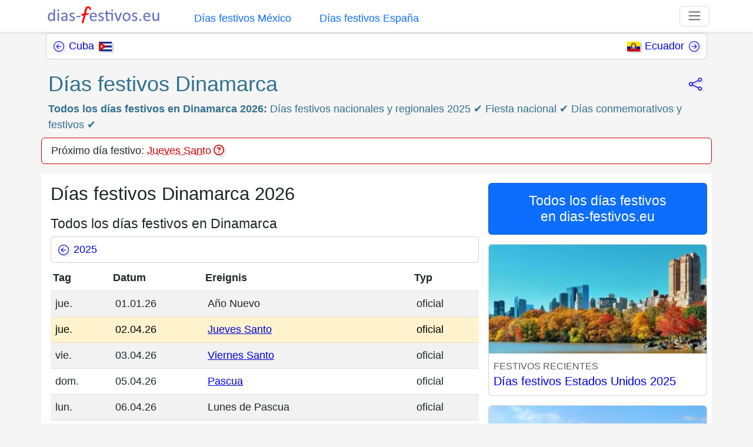

--- FILE ---
content_type: text/html; charset=utf-8
request_url: https://dias-festivos.eu/dias-festivos/dinamarca/
body_size: 13412
content:
<!DOCTYPE html><html xmlns="http://www.w3.org/1999/xhtml" xml:lang="es" lang="es"><head><meta http-equiv="content-type" content="text/html; charset=utf-8"/>
<script>var __ezHttpConsent={setByCat:function(src,tagType,attributes,category,force,customSetScriptFn=null){var setScript=function(){if(force||window.ezTcfConsent[category]){if(typeof customSetScriptFn==='function'){customSetScriptFn();}else{var scriptElement=document.createElement(tagType);scriptElement.src=src;attributes.forEach(function(attr){for(var key in attr){if(attr.hasOwnProperty(key)){scriptElement.setAttribute(key,attr[key]);}}});var firstScript=document.getElementsByTagName(tagType)[0];firstScript.parentNode.insertBefore(scriptElement,firstScript);}}};if(force||(window.ezTcfConsent&&window.ezTcfConsent.loaded)){setScript();}else if(typeof getEzConsentData==="function"){getEzConsentData().then(function(ezTcfConsent){if(ezTcfConsent&&ezTcfConsent.loaded){setScript();}else{console.error("cannot get ez consent data");force=true;setScript();}});}else{force=true;setScript();console.error("getEzConsentData is not a function");}},};</script>
<script>var ezTcfConsent=window.ezTcfConsent?window.ezTcfConsent:{loaded:false,store_info:false,develop_and_improve_services:false,measure_ad_performance:false,measure_content_performance:false,select_basic_ads:false,create_ad_profile:false,select_personalized_ads:false,create_content_profile:false,select_personalized_content:false,understand_audiences:false,use_limited_data_to_select_content:false,};function getEzConsentData(){return new Promise(function(resolve){document.addEventListener("ezConsentEvent",function(event){var ezTcfConsent=event.detail.ezTcfConsent;resolve(ezTcfConsent);});});}</script>
<script>if(typeof _setEzCookies!=='function'){function _setEzCookies(ezConsentData){var cookies=window.ezCookieQueue;for(var i=0;i<cookies.length;i++){var cookie=cookies[i];if(ezConsentData&&ezConsentData.loaded&&ezConsentData[cookie.tcfCategory]){document.cookie=cookie.name+"="+cookie.value;}}}}
window.ezCookieQueue=window.ezCookieQueue||[];if(typeof addEzCookies!=='function'){function addEzCookies(arr){window.ezCookieQueue=[...window.ezCookieQueue,...arr];}}
addEzCookies([{name:"ezoab_283886",value:"mod297-c; Path=/; Domain=dias-festivos.eu; Max-Age=7200",tcfCategory:"store_info",isEzoic:"true",},{name:"ezosuibasgeneris-1",value:"0d2c58f0-2f80-486f-4d43-67b93664cf44; Path=/; Domain=dias-festivos.eu; Expires=Wed, 27 Jan 2027 19:49:14 UTC; Secure; SameSite=None",tcfCategory:"understand_audiences",isEzoic:"true",}]);if(window.ezTcfConsent&&window.ezTcfConsent.loaded){_setEzCookies(window.ezTcfConsent);}else if(typeof getEzConsentData==="function"){getEzConsentData().then(function(ezTcfConsent){if(ezTcfConsent&&ezTcfConsent.loaded){_setEzCookies(window.ezTcfConsent);}else{console.error("cannot get ez consent data");_setEzCookies(window.ezTcfConsent);}});}else{console.error("getEzConsentData is not a function");_setEzCookies(window.ezTcfConsent);}</script><script type="text/javascript" data-ezscrex='false' data-cfasync='false'>window._ezaq = Object.assign({"edge_cache_status":11,"edge_response_time":414,"url":"https://dias-festivos.eu/dias-festivos/dinamarca/"}, typeof window._ezaq !== "undefined" ? window._ezaq : {});</script><script type="text/javascript" data-ezscrex='false' data-cfasync='false'>window._ezaq = Object.assign({"ab_test_id":"mod297-c"}, typeof window._ezaq !== "undefined" ? window._ezaq : {});window.__ez=window.__ez||{};window.__ez.tf={};</script><script type="text/javascript" data-ezscrex='false' data-cfasync='false'>window.ezDisableAds = true;</script>
<script data-ezscrex='false' data-cfasync='false' data-pagespeed-no-defer>var __ez=__ez||{};__ez.stms=Date.now();__ez.evt={};__ez.script={};__ez.ck=__ez.ck||{};__ez.template={};__ez.template.isOrig=true;window.__ezScriptHost="//www.ezojs.com";__ez.queue=__ez.queue||function(){var e=0,i=0,t=[],n=!1,o=[],r=[],s=!0,a=function(e,i,n,o,r,s,a){var l=arguments.length>7&&void 0!==arguments[7]?arguments[7]:window,d=this;this.name=e,this.funcName=i,this.parameters=null===n?null:w(n)?n:[n],this.isBlock=o,this.blockedBy=r,this.deleteWhenComplete=s,this.isError=!1,this.isComplete=!1,this.isInitialized=!1,this.proceedIfError=a,this.fWindow=l,this.isTimeDelay=!1,this.process=function(){f("... func = "+e),d.isInitialized=!0,d.isComplete=!0,f("... func.apply: "+e);var i=d.funcName.split("."),n=null,o=this.fWindow||window;i.length>3||(n=3===i.length?o[i[0]][i[1]][i[2]]:2===i.length?o[i[0]][i[1]]:o[d.funcName]),null!=n&&n.apply(null,this.parameters),!0===d.deleteWhenComplete&&delete t[e],!0===d.isBlock&&(f("----- F'D: "+d.name),m())}},l=function(e,i,t,n,o,r,s){var a=arguments.length>7&&void 0!==arguments[7]?arguments[7]:window,l=this;this.name=e,this.path=i,this.async=o,this.defer=r,this.isBlock=t,this.blockedBy=n,this.isInitialized=!1,this.isError=!1,this.isComplete=!1,this.proceedIfError=s,this.fWindow=a,this.isTimeDelay=!1,this.isPath=function(e){return"/"===e[0]&&"/"!==e[1]},this.getSrc=function(e){return void 0!==window.__ezScriptHost&&this.isPath(e)&&"banger.js"!==this.name?window.__ezScriptHost+e:e},this.process=function(){l.isInitialized=!0,f("... file = "+e);var i=this.fWindow?this.fWindow.document:document,t=i.createElement("script");t.src=this.getSrc(this.path),!0===o?t.async=!0:!0===r&&(t.defer=!0),t.onerror=function(){var e={url:window.location.href,name:l.name,path:l.path,user_agent:window.navigator.userAgent};"undefined"!=typeof _ezaq&&(e.pageview_id=_ezaq.page_view_id);var i=encodeURIComponent(JSON.stringify(e)),t=new XMLHttpRequest;t.open("GET","//g.ezoic.net/ezqlog?d="+i,!0),t.send(),f("----- ERR'D: "+l.name),l.isError=!0,!0===l.isBlock&&m()},t.onreadystatechange=t.onload=function(){var e=t.readyState;f("----- F'D: "+l.name),e&&!/loaded|complete/.test(e)||(l.isComplete=!0,!0===l.isBlock&&m())},i.getElementsByTagName("head")[0].appendChild(t)}},d=function(e,i){this.name=e,this.path="",this.async=!1,this.defer=!1,this.isBlock=!1,this.blockedBy=[],this.isInitialized=!0,this.isError=!1,this.isComplete=i,this.proceedIfError=!1,this.isTimeDelay=!1,this.process=function(){}};function c(e,i,n,s,a,d,c,u,f){var m=new l(e,i,n,s,a,d,c,f);!0===u?o[e]=m:r[e]=m,t[e]=m,h(m)}function h(e){!0!==u(e)&&0!=s&&e.process()}function u(e){if(!0===e.isTimeDelay&&!1===n)return f(e.name+" blocked = TIME DELAY!"),!0;if(w(e.blockedBy))for(var i=0;i<e.blockedBy.length;i++){var o=e.blockedBy[i];if(!1===t.hasOwnProperty(o))return f(e.name+" blocked = "+o),!0;if(!0===e.proceedIfError&&!0===t[o].isError)return!1;if(!1===t[o].isComplete)return f(e.name+" blocked = "+o),!0}return!1}function f(e){var i=window.location.href,t=new RegExp("[?&]ezq=([^&#]*)","i").exec(i);"1"===(t?t[1]:null)&&console.debug(e)}function m(){++e>200||(f("let's go"),p(o),p(r))}function p(e){for(var i in e)if(!1!==e.hasOwnProperty(i)){var t=e[i];!0===t.isComplete||u(t)||!0===t.isInitialized||!0===t.isError?!0===t.isError?f(t.name+": error"):!0===t.isComplete?f(t.name+": complete already"):!0===t.isInitialized&&f(t.name+": initialized already"):t.process()}}function w(e){return"[object Array]"==Object.prototype.toString.call(e)}return window.addEventListener("load",(function(){setTimeout((function(){n=!0,f("TDELAY -----"),m()}),5e3)}),!1),{addFile:c,addFileOnce:function(e,i,n,o,r,s,a,l,d){t[e]||c(e,i,n,o,r,s,a,l,d)},addDelayFile:function(e,i){var n=new l(e,i,!1,[],!1,!1,!0);n.isTimeDelay=!0,f(e+" ...  FILE! TDELAY"),r[e]=n,t[e]=n,h(n)},addFunc:function(e,n,s,l,d,c,u,f,m,p){!0===c&&(e=e+"_"+i++);var w=new a(e,n,s,l,d,u,f,p);!0===m?o[e]=w:r[e]=w,t[e]=w,h(w)},addDelayFunc:function(e,i,n){var o=new a(e,i,n,!1,[],!0,!0);o.isTimeDelay=!0,f(e+" ...  FUNCTION! TDELAY"),r[e]=o,t[e]=o,h(o)},items:t,processAll:m,setallowLoad:function(e){s=e},markLoaded:function(e){if(e&&0!==e.length){if(e in t){var i=t[e];!0===i.isComplete?f(i.name+" "+e+": error loaded duplicate"):(i.isComplete=!0,i.isInitialized=!0)}else t[e]=new d(e,!0);f("markLoaded dummyfile: "+t[e].name)}},logWhatsBlocked:function(){for(var e in t)!1!==t.hasOwnProperty(e)&&u(t[e])}}}();__ez.evt.add=function(e,t,n){e.addEventListener?e.addEventListener(t,n,!1):e.attachEvent?e.attachEvent("on"+t,n):e["on"+t]=n()},__ez.evt.remove=function(e,t,n){e.removeEventListener?e.removeEventListener(t,n,!1):e.detachEvent?e.detachEvent("on"+t,n):delete e["on"+t]};__ez.script.add=function(e){var t=document.createElement("script");t.src=e,t.async=!0,t.type="text/javascript",document.getElementsByTagName("head")[0].appendChild(t)};__ez.dot=__ez.dot||{};__ez.queue.addFileOnce('/detroitchicago/boise.js', '/detroitchicago/boise.js?gcb=195-0&cb=5', true, [], true, false, true, false);__ez.queue.addFileOnce('/parsonsmaize/abilene.js', '/parsonsmaize/abilene.js?gcb=195-0&cb=e80eca0cdb', true, [], true, false, true, false);__ez.queue.addFileOnce('/parsonsmaize/mulvane.js', '/parsonsmaize/mulvane.js?gcb=195-0&cb=e75e48eec0', true, ['/parsonsmaize/abilene.js'], true, false, true, false);__ez.queue.addFileOnce('/detroitchicago/birmingham.js', '/detroitchicago/birmingham.js?gcb=195-0&cb=539c47377c', true, ['/parsonsmaize/abilene.js'], true, false, true, false);</script>
<script data-ezscrex="false" type="text/javascript" data-cfasync="false">window._ezaq = Object.assign({"ad_cache_level":0,"adpicker_placement_cnt":0,"ai_placeholder_cache_level":0,"ai_placeholder_placement_cnt":-1,"domain":"dias-festivos.eu","domain_id":283886,"ezcache_level":1,"ezcache_skip_code":11,"has_bad_image":0,"has_bad_words":0,"is_sitespeed":0,"lt_cache_level":0,"response_size":56552,"response_size_orig":50751,"response_time_orig":573,"template_id":5,"url":"https://dias-festivos.eu/dias-festivos/dinamarca/","word_count":0,"worst_bad_word_level":0}, typeof window._ezaq !== "undefined" ? window._ezaq : {});__ez.queue.markLoaded('ezaqBaseReady');</script>
<script type='text/javascript' data-ezscrex='false' data-cfasync='false'>
window.ezAnalyticsStatic = true;

function analyticsAddScript(script) {
	var ezDynamic = document.createElement('script');
	ezDynamic.type = 'text/javascript';
	ezDynamic.innerHTML = script;
	document.head.appendChild(ezDynamic);
}
function getCookiesWithPrefix() {
    var allCookies = document.cookie.split(';');
    var cookiesWithPrefix = {};

    for (var i = 0; i < allCookies.length; i++) {
        var cookie = allCookies[i].trim();

        for (var j = 0; j < arguments.length; j++) {
            var prefix = arguments[j];
            if (cookie.indexOf(prefix) === 0) {
                var cookieParts = cookie.split('=');
                var cookieName = cookieParts[0];
                var cookieValue = cookieParts.slice(1).join('=');
                cookiesWithPrefix[cookieName] = decodeURIComponent(cookieValue);
                break; // Once matched, no need to check other prefixes
            }
        }
    }

    return cookiesWithPrefix;
}
function productAnalytics() {
	var d = {"pr":[6],"omd5":"fd55cc133d5b29555875c826f2c3de59","nar":"risk score"};
	d.u = _ezaq.url;
	d.p = _ezaq.page_view_id;
	d.v = _ezaq.visit_uuid;
	d.ab = _ezaq.ab_test_id;
	d.e = JSON.stringify(_ezaq);
	d.ref = document.referrer;
	d.c = getCookiesWithPrefix('active_template', 'ez', 'lp_');
	if(typeof ez_utmParams !== 'undefined') {
		d.utm = ez_utmParams;
	}

	var dataText = JSON.stringify(d);
	var xhr = new XMLHttpRequest();
	xhr.open('POST','/ezais/analytics?cb=1', true);
	xhr.onload = function () {
		if (xhr.status!=200) {
            return;
		}

        if(document.readyState !== 'loading') {
            analyticsAddScript(xhr.response);
            return;
        }

        var eventFunc = function() {
            if(document.readyState === 'loading') {
                return;
            }
            document.removeEventListener('readystatechange', eventFunc, false);
            analyticsAddScript(xhr.response);
        };

        document.addEventListener('readystatechange', eventFunc, false);
	};
	xhr.setRequestHeader('Content-Type','text/plain');
	xhr.send(dataText);
}
__ez.queue.addFunc("productAnalytics", "productAnalytics", null, true, ['ezaqBaseReady'], false, false, false, true);
</script><base href="https://dias-festivos.eu/dias-festivos/dinamarca/"/>
    
    <meta name="viewport" content="width=device-width, initial-scale=1.0"/>
    <meta name="apple-mobile-web-app-title" content="dias-festivos.eu"/>
    <meta name="application-name" content="dias-festivos.eu"/>
    <title>Días festivos Dinamarca 2026 - dias-festivos.eu</title>
    <meta property="og:title" content="Días festivos Dinamarca 2026 - dias-festivos.eu"/>
    <meta name="twitter:title" content="Días festivos Dinamarca 2026 - dias-festivos.eu"/>
    <meta property="og:type" content="article"/>
        <meta name="description" content="Todos los días festivos en Dinamarca 2026: Fechas actuales, días festivos oficiales y datos interesantes. ¡Infórmate ahora!"/>
        <meta name="og:description" content="Todos los días festivos en Dinamarca 2026: Fechas actuales, días festivos oficiales y datos interesantes. ¡Infórmate ahora!"/>
        <meta name="twitter:description" content="Todos los días festivos en Dinamarca 2026: Fechas actuales, días festivos oficiales y datos interesantes. ¡Infórmate ahora!"/>
        <meta name="robots" content="index, follow"/>
    <link rel="icon" type="image/png" href="https://dias-festivos.eu/images/favicon.png"/>
    <link rel="apple-touch-icon" href="https://dias-festivos.eu/images/apple-touch-icon.png"/>
        <meta property="og:image" content="https://dias-festivos.eu/images/feiertage/header-daenemark-420.jpg"/>
        <meta name="twitter:image" content="https://dias-festivos.eu/images/feiertage/header-daenemark-420.jpg"/>

        <meta property="og:url" content="https://dias-festivos.eu/dias-festivos/dinamarca/"/>
        <link rel="canonical" href="https://dias-festivos.eu/dias-festivos/dinamarca/"/>
    <link rel="preconnect" href="https://www.googletagmanager.com"/>
    <link rel="preload" href="https://dias-festivos.eu/js6/master.js?v=25011" as="script"/>
    <link rel="preload" href="https://dias-festivos.eu/js6/search.js?v=25011" as="script"/>
    <link rel="preload" href="https://dias-festivos.eu/css6/master.min.css?v=25011" as="style"/>
    <link rel="stylesheet" href="https://dias-festivos.eu/css6/master.min.css?v=25011"/>
<script type='text/javascript'>
var ezoTemplate = 'orig_site';
var ezouid = '1';
var ezoFormfactor = '1';
</script><script data-ezscrex="false" type='text/javascript'>
var soc_app_id = '0';
var did = 283886;
var ezdomain = 'dias-festivos.eu';
var ezoicSearchable = 1;
</script></head>
<body class="bg-light">
    <header>
        <nav class="navbar navbar-light bg-white fixed-top shadow-sm">
	<div class="container ps-0 pe-1">
		<div class="d-flex w-100">
				<a class="ga-home navbar-brand py-1 fs-6" href="https://dias-festivos.eu/"><img src="https://dias-festivos.eu/images/logo_es.png" width="192" height="40" alt="Logo dias-festivos.eu" title="Inicio"/></a>
			<ul class="nav d-flex justify-content-start w-100">
					<li class="nav-item d-none d-lg-flex pt-2 ms-3 position-relative"><a class="nav-link" href="https://dias-festivos.eu/dias-festivos/mexico/">Días festivos México</a></li>
					<li class="nav-item d-none d-lg-flex pt-2 ms-3 position-relative"><a class="nav-link" href="https://dias-festivos.eu/dias-festivos/espana/">Días festivos España</a></li>
			</ul>
			<button class="navbar-toggler ms-2 ms-sm-3 my-2" type="button" data-bs-toggle="offcanvas" data-bs-target="#offcanvasNavbar" aria-controls="offcanvasNavbar" aria-label="Abrir navegación">
				<span class="navbar-toggler-icon"></span>
			</button>
		</div>
		<div class="offcanvas offcanvas-end" tabindex="-1" id="offcanvasNavbar" aria-labelledby="offcanvasNavbarLabel">
			<div class="offcanvas-header">
				<div class="h5 offcanvas-title" id="offcanvasNavbarLabel">Navegación</div>
				<button type="button" class="ms-auto btn-close" data-bs-dismiss="offcanvas" aria-label="Cerrar navegación"></button>
			</div>
			<div class="offcanvas-body">
				<ul class="navbar-nav justify-content-end flex-grow-1 pe-3">
							<li class="nav-item"><div class="nav-link position-relative"><svg class="svg-icon-large svg-icon-hover">
    <svg style="display:none;">
        <symbol id="icon-location" viewBox="0 0 16 16">
                    <path d="M12.166 8.94c-.524 1.062-1.234 2.12-1.96 3.07A31.493 31.493 0 0 1 8 14.58a31.481 31.481 0 0 1-2.206-2.57c-.726-.95-1.436-2.008-1.96-3.07C3.304 7.867 3 6.862 3 6a5 5 0 0 1 10 0c0 .862-.305 1.867-.834 2.94zM8 16s6-5.686 6-10A6 6 0 0 0 2 6c0 4.314 6 10 6 10z"></path>
                    <path d="M8 8a2 2 0 1 1 0-4 2 2 0 0 1 0 4zm0 1a3 3 0 1 0 0-6 3 3 0 0 0 0 6z"></path>
        </symbol>
    </svg>
<svg class="icon">
    <use href="#icon-location"></use>
</svg></svg><a href="https://dias-festivos.eu/dias-festivos/alemania/" class="ga-navbar-country ms-2 stretched-link">Días festivos Alemania</a></div></li>
							<li class="nav-item"><div class="nav-link position-relative"><svg class="svg-icon-large svg-icon-hover">
<svg class="icon">
    <use href="#icon-location"></use>
</svg></svg><a href="https://dias-festivos.eu/dias-festivos/austria/" class="ga-navbar-country ms-2 stretched-link">Días festivos Austria</a></div></li>
							<li class="nav-item"><div class="nav-link position-relative"><svg class="svg-icon-large svg-icon-hover">
<svg class="icon">
    <use href="#icon-location"></use>
</svg></svg><a href="https://dias-festivos.eu/dias-festivos/suiza/" class="ga-navbar-country ms-2 stretched-link">Días festivos Suiza</a></div></li>
							<li class="nav-item"><div class="nav-link position-relative"><svg class="svg-icon-large svg-icon-hover">
<svg class="icon">
    <use href="#icon-location"></use>
</svg></svg><a href="https://dias-festivos.eu/dias-festivos/liechtenstein/" class="ga-navbar-country ms-2 stretched-link">Días festivos Liechtenstein</a></div></li>
							<li class="nav-item"><div class="nav-link position-relative"><svg class="svg-icon-large svg-icon-hover">
<svg class="icon">
    <use href="#icon-location"></use>
</svg></svg><a href="https://dias-festivos.eu/dias-festivos/estados-unidos/" class="ga-navbar-country ms-2 stretched-link">Días festivos Estados Unidos</a></div></li>
							<li class="nav-item"><div class="nav-link position-relative"><svg class="svg-icon-large svg-icon-hover">
<svg class="icon">
    <use href="#icon-location"></use>
</svg></svg><a href="https://dias-festivos.eu/dias-festivos/espana/" class="ga-navbar-country ms-2 stretched-link">Días festivos España</a></div></li>
						<li class="nav-item border-bottom"><div class="nav-link position-relative"><svg class="svg-icon-large svg-icon-hover">
    <svg style="display:none;">
        <symbol id="icon-globe" viewBox="0 0 16 16">
                    <path d="M8 0a8 8 0 1 0 0 16A8 8 0 0 0 8 0ZM3.668 2.501l-.288.646a.847.847 0 0 0 1.479.815l.245-.368a.809.809 0 0 1 1.034-.275.809.809 0 0 0 .724 0l.261-.13a1 1 0 0 1 .775-.05l.984.34c.078.028.16.044.243.054.784.093.855.377.694.801-.155.41-.616.617-1.035.487l-.01-.003C8.274 4.663 7.748 4.5 6 4.5 4.8 4.5 3.5 5.62 3.5 7c0 1.96.826 2.166 1.696 2.382.46.115.935.233 1.304.618.449.467.393 1.181.339 1.877C6.755 12.96 6.674 14 8.5 14c1.75 0 3-3.5 3-4.5 0-.262.208-.468.444-.7.396-.392.87-.86.556-1.8-.097-.291-.396-.568-.641-.756-.174-.133-.207-.396-.052-.551a.333.333 0 0 1 .42-.042l1.085.724c.11.072.255.058.348-.035.15-.15.415-.083.489.117.16.43.445 1.05.849 1.357L15 8A7 7 0 1 1 3.668 2.501Z"></path>
        </symbol>
    </svg>
<svg class="icon">
    <use href="#icon-globe"></use>
</svg></svg><a class="ga-navbar-countries ms-2 stretched-link" href="https://dias-festivos.eu/dias-festivos/mundial/">Todos los países</a></div></li>
				</ul>
			</div>
		</div>
	</div>
</nav>

    </header>
    
<section class="jumbotron jumbotron-headerimage mb-0 bg-light">
	<div class="container">
		<div class="row">
			<div class="col-12 px-2">
				

<div class="card my-1">
    <div class="d-flex flex-wrap ">
            <div class="position-relative p-2 me-auto d-flex align-items-center"><svg class="ms-1 me-2 svg-icon-medium svg-icon-hover">
    <svg style="display:none;">
        <symbol id="icon-arrow-left-circle" viewBox="0 0 16 16">
                    <path fill-rule="evenodd" d="M1 8a7 7 0 1 0 14 0A7 7 0 0 0 1 8m15 0A8 8 0 1 1 0 8a8 8 0 0 1 16 0m-4.5-.5a.5.5 0 0 1 0 1H5.707l2.147 2.146a.5.5 0 0 1-.708.708l-3-3a.5.5 0 0 1 0-.708l3-3a.5.5 0 1 1 .708.708L5.707 7.5z"></path>
        </symbol>
    </svg>
<svg class="icon">
    <use href="#icon-arrow-left-circle"></use>
</svg></svg><a title="Días festivos en Cuba" href="https://dias-festivos.eu/dias-festivos/cuba/" class="ga-prev-country stretched-link">Cuba</a><img src="https://dias-festivos.eu/images/flag-icons/4x3/cu.svg" class="svg-icon-large svg-icon-hover mx-2" loading="lazy" alt="Flagge Cuba"/></div>
            <div class="position-relative p-2 ms-auto d-flex align-items-center "><img src="https://dias-festivos.eu/images/flag-icons/4x3/ec.svg" class="svg-icon-large svg-icon-hover mx-2" loading="lazy" alt="Flagge Ecuador"/><a title="Días festivos en Ecuador" href="https://dias-festivos.eu/dias-festivos/ecuador/" class="ga-next-country stretched-link">Ecuador</a><svg class="ms-2 me-1 svg-icon-medium svg-icon-hover">
    <svg style="display:none;">
        <symbol id="icon-arrow-right-circle" viewBox="0 0 16 16">
                    <path fill-rule="evenodd" d="M1 8a7 7 0 1 0 14 0A7 7 0 0 0 1 8m15 0A8 8 0 1 1 0 8a8 8 0 0 1 16 0M4.5 7.5a.5.5 0 0 0 0 1h5.793l-2.147 2.146a.5.5 0 0 0 .708.708l3-3a.5.5 0 0 0 0-.708l-3-3a.5.5 0 1 0-.708.708L10.293 7.5z"></path>
        </symbol>
    </svg>
<svg class="icon">
    <use href="#icon-arrow-right-circle"></use>
</svg></svg></div>
    </div>
</div>

			</div>
		</div>
		<div class="row">
			<div class="col-12">
				

<!-- Title with share icon -->
<div class="d-flex align-items-center justify-content-between">
    <h1 class="mt-3 mb-2">Días festivos Dinamarca</h1>
    <!-- Float the icon to the right within the heading line (Bootstrap 5: float-end) -->
    <button type="button" class="ga-share-top btn btn-link text-secondary p-0 pt-3 pb-2 ms-3 me-1" data-bs-toggle="modal" data-bs-target="#shareModal-a985873979844befbc428e27f3d1d52e" aria-label="Compartir esta información">
        <svg width="24" height="24" class="ms-2 svg-icon-large svg-icon-hover">
            
    <svg style="display:none;">
        <symbol id="icon-share" viewBox="0 0 16 16">
                    <path d="M13.5 1a1.5 1.5 0 1 0 0 3 1.5 1.5 0 0 0 0-3M11 2.5a2.5 2.5 0 1 1 .603 1.628l-6.718 3.12a2.5 2.5 0 0 1 0 1.504l6.718 3.12a2.5 2.5 0 1 1-.488.876l-6.718-3.12a2.5 2.5 0 1 1 0-3.256l6.718-3.12A2.5 2.5 0 0 1 11 2.5m-8.5 4a1.5 1.5 0 1 0 0 3 1.5 1.5 0 0 0 0-3m11 5.5a1.5 1.5 0 1 0 0 3 1.5 1.5 0 0 0 0-3"></path>
        </symbol>
    </svg>
<svg class="icon">
    <use href="#icon-share"></use>
</svg>
        </svg>
    </button>
</div>

<!-- Share Modal -->
<div class="modal fade" id="shareModal-a985873979844befbc428e27f3d1d52e" tabindex="-1" aria-labelledby="shareModal-a985873979844befbc428e27f3d1d52e-label" aria-hidden="true">
    <div class="modal-dialog modal-dialog-centered">
        <div class="modal-content">

            <div class="modal-header">
                <h5 class="modal-title" id="shareModal-a985873979844befbc428e27f3d1d52e-label">Compartir esta información</h5>
                <button type="button" class="btn-close" data-bs-dismiss="modal" aria-label="Close"></button>
            </div>

            <div class="modal-body text-center">
                <div class="row text-center g-3">

                    <div class="col-4 position-relative">
                        <a class="ga-share-top-facebook stretched-link" href="https://www.facebook.com/sharer/sharer.php?u=https%3A%2F%2Fdias-festivos.eu%2Fdias-festivos%2Fdinamarca%2F" target="_blank" rel="noopener noreferrer" title="Compartir en Facebook" aria-label="Compartir en Facebook">
                            <svg class="svg-icon-social svg-icon-hover" style="fill:#1877F2;">
                                
    <svg style="display:none;">
        <symbol id="icon-social-facebook" viewBox="0 0 16 16">
                    <path d="M16 8.049c0-4.446-3.582-8.05-8-8.05C3.58 0-.002 3.603-.002 8.05c0 4.017 2.926 7.347 6.75 7.951v-5.625h-2.03V8.05H6.75V6.275c0-2.017 1.195-3.131 3.022-3.131.876 0 1.791.157 1.791.157v1.98h-1.009c-.993 0-1.303.621-1.303 1.258v1.51h2.218l-.354 2.326H9.25V16c3.824-.604 6.75-3.934 6.75-7.951z"></path>
        </symbol>
    </svg>
<svg class="icon">
    <use href="#icon-social-facebook"></use>
</svg>
                            </svg>
                        </a>
                    </div>

                    <div class="col-4 position-relative">
                        <a class="ga-share-top-twitter-x stretched-link" href="https://twitter.com/intent/tweet?text=D%C3%ADas%20festivos%20Dinamarca&amp;url=https%3A%2F%2Fdias-festivos.eu%2Fdias-festivos%2Fdinamarca%2F" target="_blank" rel="noopener noreferrer" title="Compartir en X" aria-label="Compartir en X">
                            <svg class="svg-icon-social svg-icon-hover">
                                
    <svg style="display:none;">
        <symbol id="icon-social-twitter-x" viewBox="0 0 16 16">
                    <path d="M12.6.75h2.454l-5.36 6.142L16 15.25h-4.937l-3.867-5.07-4.425 5.07H.316l5.733-6.57L0 .75h5.063l3.495 4.633L12.601.75Zm-.86 13.028h1.36L4.323 2.145H2.865l8.875 11.633Z"></path>
        </symbol>
    </svg>
<svg class="icon">
    <use href="#icon-social-twitter-x"></use>
</svg>
                            </svg>
                        </a>
                    </div>

                    <div class="col-4 position-relative d-md-none">
                        <!-- Use https endpoint for better cross-platform support than whatsapp:// -->
                        <a class="ga-share-top-whatsapp stretched-link" href="https://api.whatsapp.com/send?text=D%C3%ADas%20festivos%20Dinamarca%20https%3A%2F%2Fdias-festivos.eu%2Fdias-festivos%2Fdinamarca%2F" target="_blank" rel="noopener noreferrer" title="Compartir en WhatsApp" aria-label="Compartir en WhatsApp">
                            <svg class="svg-icon-social svg-icon-hover" style="fill:#25D366;">
                                
    <svg style="display:none;">
        <symbol id="icon-social-whatsapp" viewBox="0 0 16 16">
                    <path d="M13.601 2.326A7.854 7.854 0 0 0 7.994 0C3.627 0 .068 3.558.064 7.926c0 1.399.366 2.76 1.057 3.965L0 16l4.204-1.102a7.933 7.933 0 0 0 3.79.965h.004c4.368 0 7.926-3.558 7.93-7.93A7.898 7.898 0 0 0 13.6 2.326zM7.994 14.521a6.573 6.573 0 0 1-3.356-.92l-.24-.144-2.494.654.666-2.433-.156-.251a6.56 6.56 0 0 1-1.007-3.505c0-3.626 2.957-6.584 6.591-6.584a6.56 6.56 0 0 1 4.66 1.931 6.557 6.557 0 0 1 1.928 4.66c-.004 3.639-2.961 6.592-6.592 6.592zm3.615-4.934c-.197-.099-1.17-.578-1.353-.646-.182-.065-.315-.099-.445.099-.133.197-.513.646-.627.775-.114.133-.232.148-.43.05-.197-.1-.836-.308-1.592-.985-.59-.525-.985-1.175-1.103-1.372-.114-.198-.011-.304.088-.403.087-.088.197-.232.296-.346.1-.114.133-.198.198-.33.065-.134.034-.248-.015-.347-.05-.099-.445-1.076-.612-1.47-.16-.389-.323-.335-.445-.34-.114-.007-.247-.007-.38-.007a.729.729 0 0 0-.529.247c-.182.198-.691.677-.691 1.654 0 .977.71 1.916.81 2.049.098.133 1.394 2.132 3.383 2.992.47.205.84.326 1.129.418.475.152.904.129 1.246.08.38-.058 1.171-.48 1.338-.943.164-.464.164-.86.114-.943-.049-.084-.182-.133-.38-.232z"></path>
        </symbol>
    </svg>
<svg class="icon">
    <use href="#icon-social-whatsapp"></use>
</svg>
                            </svg>
                        </a>
                    </div>

                    <div class="col-4 position-relative  d-none d-md-block">
                        <a class="ga-share-top-linkedin stretched-link" href="https://www.linkedin.com/sharing/share-offsite/?url=https%3A%2F%2Fdias-festivos.eu%2Fdias-festivos%2Fdinamarca%2F" target="_blank" rel="noopener noreferrer" title="Compartir en LinkedIn" aria-label="Compartir en LinkedIn">
                            <svg class="svg-icon-social svg-icon-hover" style="fill:#0077B5;">
                                
    <svg style="display:none;">
        <symbol id="icon-social-linkedin" viewBox="0 0 16 16">
                    <path d="M0 1.146C0 .513.526 0 1.175 0h13.65C15.474 0 16 .513 16 1.146v13.708c0 .633-.526 1.146-1.175 1.146H1.175C.526 16 0 15.487 0 14.854zm4.943 12.248V6.169H2.542v7.225zm-1.2-8.212c.837 0 1.358-.554 1.358-1.248-.015-.709-.52-1.248-1.342-1.248S2.4 3.226 2.4 3.934c0 .694.521 1.248 1.327 1.248zm4.908 8.212V9.359c0-.216.016-.432.08-.586.173-.431.568-.878 1.232-.878.869 0 1.216.662 1.216 1.634v3.865h2.401V9.25c0-2.22-1.184-3.252-2.764-3.252-1.274 0-1.845.7-2.165 1.193v.025h-.016l.016-.025V6.169h-2.4c.03.678 0 7.225 0 7.225z"></path>
        </symbol>
    </svg>
<svg class="icon">
    <use href="#icon-social-linkedin"></use>
</svg>
                            </svg>
                        </a>
                    </div>
                </div>
            </div>

        </div>
    </div>
</div>


			</div>
		</div>
			<div class="row">
					<div class="col-12">
						<p class="d-none d-md-inline-block mb-2">
							<strong>Todos los días festivos en Dinamarca 2026:</strong>
							Días festivos nacionales y regionales 2025 ✔ Fiesta nacional ✔ Días conmemorativos y festivos ✔
						</p>
					</div>
					<div class="col-12 mt-2 mt-md-0 mb-3 px-2 px-sm-0">
						<div class="card border-danger position-relative" style="cursor:pointer;">
							<div class="card-body py-2">
								<p class="mb-0">
									Próximo día festivo:
										<span class="rot"><a href="/info/dias-festivos/jueves-santo/" class="ga-nextholiday stretched-link underline-dotted">Jueves Santo</a><svg width="22" height="22" class="svg-icon-large svg-icon-hover ms-1"><use href="#icon-questionmark"></use></svg></span>
								</p>
							</div>
						</div>
					</div>
			</div>
	</div>
</section>
<main class="container bg-white">
	<svg style="display:none;">
		<symbol id="icon-questionmark">
			<svg xmlns="http://www.w3.org/2000/svg" width="18" height="18" viewBox="0 0 512 512"><!--! Font Awesome Free 6.4.2 by fontawesome - https://fontawesome.com License - https://fontawesome.com/license (Commercial License) Copyright 2023 Fonticons, Inc. --><path d="M464 256A208 208 0 1 0 48 256a208 208 0 1 0 416 0zM0 256a256 256 0 1 1 512 0A256 256 0 1 1 0 256zm169.8-90.7c7.9-22.3 29.1-37.3 52.8-37.3h58.3c34.9 0 63.1 28.3 63.1 63.1c0 22.6-12.1 43.5-31.7 54.8L280 264.4c-.2 13-10.9 23.6-24 23.6c-13.3 0-24-10.7-24-24V250.5c0-8.6 4.6-16.5 12.1-20.8l44.3-25.4c4.7-2.7 7.6-7.7 7.6-13.1c0-8.4-6.8-15.1-15.1-15.1H222.6c-3.4 0-6.4 2.1-7.5 5.3l-.4 1.2c-4.4 12.5-18.2 19-30.6 14.6s-19-18.2-14.6-30.6l.4-1.2zM224 352a32 32 0 1 1 64 0 32 32 0 1 1 -64 0z"></path></svg>
		</symbol>
	</svg>

	<div class="row">
		<div id="ezoic-pub-ad-placeholder-156"></div>
		<div class="col-lg-8 col-calendar px-2 px-sm-3">
			<article>
					<div class="row">
						<div class="col-12">
								<h2 class="mt-3">Días festivos Dinamarca 2026</h2>
						</div>
					</div>
				<section class="mt-1">
						<h3 class="h4 mb-2">Todos los días festivos en Dinamarca</h3>
					

<div class="card my-1">
    <div class="d-flex flex-wrap ">
            <div class="position-relative p-2 me-auto d-flex align-items-center"><svg class="ms-1 me-2 svg-icon-medium svg-icon-hover">
<svg class="icon">
    <use href="#icon-arrow-left-circle"></use>
</svg></svg><a title="Días festivos en Dinamarca" href="https://dias-festivos.eu/dias-festivos/dinamarca/2025/" class="ga-prev-year stretched-link">2025</a></div>
    </div>
</div>

										
					

<div class="table-responsive">
    <table class="table-2026 table table-striped">
        <thead>
            <tr>
                <th class="d-none d-sm-table-cell px-1">Tag</th>
                <th class="px-0 px-sm-1">Datum</th>
                <th class="px-1">Ereignis</th>
                <th class="px-1">Typ</th>
            </tr>
        </thead>
        <tbody>
                <tr class="position-relative " style="cursor:pointer;">
                    <td class="d-none d-sm-table-cell ">jue.</td>
                    <td><time datetime="2026-01-01">01.01.26</time></td>
                    <td>
                            <span>Año Nuevo</span>
                    </td>
                    <td>oficial</td>
                </tr>
                <tr class="position-relative table-warning" style="cursor:pointer;">
                    <td class="d-none d-sm-table-cell shadow-none">jue.</td>
                    <td class="shadow-none"><time datetime="2026-04-02">02.04.26</time></td>
                    <td class="shadow-none">
                            <a href="/info/dias-festivos/jueves-santo/" class="ga-list-short stretched-link stretched-link-underline">Jueves Santo</a>
                    </td>
                    <td class="shadow-none">oficial</td>
                </tr>
                <tr class="position-relative " style="cursor:pointer;">
                    <td class="d-none d-sm-table-cell ">vie.</td>
                    <td><time datetime="2026-04-03">03.04.26</time></td>
                    <td>
                            <a href="/info/dias-festivos/viernes-santo/" class="ga-list-short stretched-link stretched-link-underline">Viernes Santo</a>
                    </td>
                    <td>oficial</td>
                </tr>
                <tr class="position-relative " style="cursor:pointer;">
                    <td class="d-none d-sm-table-cell ">dom.</td>
                    <td><time datetime="2026-04-05">05.04.26</time></td>
                    <td>
                            <a href="/info/dias-festivos/pascua/" class="ga-list-short stretched-link stretched-link-underline">Pascua</a>
                    </td>
                    <td>oficial</td>
                </tr>
                <tr class="position-relative " style="cursor:pointer;">
                    <td class="d-none d-sm-table-cell ">lun.</td>
                    <td><time datetime="2026-04-06">06.04.26</time></td>
                    <td>
                            <span>Lunes de Pascua</span>
                    </td>
                    <td>oficial</td>
                </tr>
                <tr class="position-relative " style="cursor:pointer;">
                    <td class="d-none d-sm-table-cell ">jue.</td>
                    <td><time datetime="2026-05-14">14.05.26</time></td>
                    <td>
                            <a href="/info/dias-festivos/jueves-de-ascension/" class="ga-list-short stretched-link stretched-link-underline">Jueves de Ascensión</a>
                    </td>
                    <td>oficial</td>
                </tr>
                <tr class="position-relative " style="cursor:pointer;">
                    <td class="d-none d-sm-table-cell ">dom.</td>
                    <td><time datetime="2026-05-24">24.05.26</time></td>
                    <td>
                            <span>Pinsedag</span>
                    </td>
                    <td>oficial</td>
                </tr>
                <tr class="position-relative " style="cursor:pointer;">
                    <td class="d-none d-sm-table-cell ">lun.</td>
                    <td><time datetime="2026-05-25">25.05.26</time></td>
                    <td>
                            <span>Lunes de Pentecostés</span>
                    </td>
                    <td>oficial</td>
                </tr>
                <tr class="position-relative " style="cursor:pointer;">
                    <td class="d-none d-sm-table-cell ">vie.</td>
                    <td><time datetime="2026-12-25">25.12.26</time></td>
                    <td>
                            <span>Navidad</span>
                    </td>
                    <td>oficial</td>
                </tr>
                <tr class="position-relative " style="cursor:pointer;">
                    <td class="d-none d-sm-table-cell ">sáb.</td>
                    <td><time datetime="2026-12-26">26.12.26</time></td>
                    <td>
                            <span>Navidad</span>
                    </td>
                    <td>oficial</td>
                </tr>
        </tbody>
    </table>
</div>
				</section>




				<div class="row" id="dias-festivos-2026">
					<section class="section-holidays ">
					<div class="col-12 mt-4">
						<h3 class="h4 mb-0">
							Días festivos en enero 2026
						</h3>
					</div>
						<div class="col-12 mt-3 col-holiday type-official">
							<div class="card">
								<div class="card-header rot">jue., <time datetime="2026-01-01">1. enero 2026</time></div>
								<div class="card-body d-flex flex-column position-relative px-2">
									<div class="h4 card-title rot mx-2">
											<span>Año Nuevo</span>
									</div>
										<p class="card-text mx-2">
											(Nytår)
										</p>
									

<p class="card-text overflow-hidden mx-1 mt-1">
	<span class="badge mb-2 fs-6 fw-normal text-bg-light rot" aria-label=""><svg class="svg-icon me-2" aria-hidden="true">
    <svg style="display:none;">
        <symbol id="icon-emoji-sunglasses" viewBox="0 0 16 16">
                    <path d="M4.968 9.75a.5.5 0 1 0-.866.5A4.5 4.5 0 0 0 8 12.5a4.5 4.5 0 0 0 3.898-2.25.5.5 0 1 0-.866-.5A3.5 3.5 0 0 1 8 11.5a3.5 3.5 0 0 1-3.032-1.75M7 5.116V5a1 1 0 0 0-1-1H3.28a1 1 0 0 0-.97 1.243l.311 1.242A2 2 0 0 0 4.561 8H5a2 2 0 0 0 1.994-1.839A3 3 0 0 1 8 6c.393 0 .74.064 1.006.161A2 2 0 0 0 11 8h.438a2 2 0 0 0 1.94-1.515l.311-1.242A1 1 0 0 0 12.72 4H10a1 1 0 0 0-1 1v.116A4.2 4.2 0 0 0 8 5c-.35 0-.69.04-1 .116"></path>
                    <path d="M16 8A8 8 0 1 1 0 8a8 8 0 0 1 16 0m-1 0A7 7 0 1 0 1 8a7 7 0 0 0 14 0"></path>
        </symbol>
    </svg>
<svg class="icon">
    <use href="#icon-emoji-sunglasses"></use>
</svg></svg>día festivo nacional</span>
</p>
								</div>
							</div>
						</div>
					</section>
					<section class="section-holidays ">
					<div class="col-12 mt-4">
						<h3 class="h4 mb-0">
							Días festivos en abril 2026
						</h3>
					</div>
						<div class="col-12 mt-3 col-holiday type-official">
							<div class="card">
								<div class="card-header rot">jue., <time datetime="2026-04-02">2. abril 2026</time></div>
								<div class="card-body d-flex flex-column position-relative px-2">
									<div class="h4 card-title rot mx-2">
											<a href="/info/dias-festivos/jueves-santo/" class="ga-list-detailed stretched-link underline-dotted">Jueves Santo</a>
											<svg width="22" height="22" class="ms-2 svg-icon-large svg-icon-hover"><use href="#icon-questionmark"></use></svg>
									</div>
										<p class="card-text mx-2">
											(Skærtorsdag)
										</p>
									

<p class="card-text overflow-hidden mx-1 mt-1">
	<span class="badge mb-2 fs-6 fw-normal text-bg-light rot" aria-label=""><svg class="svg-icon me-2" aria-hidden="true">
<svg class="icon">
    <use href="#icon-emoji-sunglasses"></use>
</svg></svg>día festivo nacional</span>
</p>
								</div>
							</div>
						</div>
						<div class="col-12 mt-3 col-holiday type-official">
							<div class="card">
								<div class="card-header rot">vie., <time datetime="2026-04-03">3. abril 2026</time></div>
								<div class="card-body d-flex flex-column position-relative px-2">
									<div class="h4 card-title rot mx-2">
											<a href="/info/dias-festivos/viernes-santo/" class="ga-list-detailed stretched-link underline-dotted">Viernes Santo</a>
											<svg width="22" height="22" class="ms-2 svg-icon-large svg-icon-hover"><use href="#icon-questionmark"></use></svg>
									</div>
										<p class="card-text mx-2">
											(Langfredag)
										</p>
									

<p class="card-text overflow-hidden mx-1 mt-1">
	<span class="badge mb-2 fs-6 fw-normal text-bg-light rot" aria-label=""><svg class="svg-icon me-2" aria-hidden="true">
<svg class="icon">
    <use href="#icon-emoji-sunglasses"></use>
</svg></svg>día festivo nacional</span>
</p>
								</div>
							</div>
						</div>
						<div class="col-12 mt-3 col-holiday type-official">
							<div class="card">
								<div class="card-header rot">dom., <time datetime="2026-04-05">5. abril 2026</time></div>
								<div class="card-body d-flex flex-column position-relative px-2">
									<div class="h4 card-title rot mx-2">
											<a href="/info/dias-festivos/pascua/" class="ga-list-detailed stretched-link underline-dotted">Pascua</a>
											<svg width="22" height="22" class="ms-2 svg-icon-large svg-icon-hover"><use href="#icon-questionmark"></use></svg>
									</div>
										<p class="card-text mx-2">
											(Påskesøndag)
										</p>
									

<p class="card-text overflow-hidden mx-1 mt-1">
	<span class="badge mb-2 fs-6 fw-normal text-bg-light rot" aria-label=""><svg class="svg-icon me-2" aria-hidden="true">
<svg class="icon">
    <use href="#icon-emoji-sunglasses"></use>
</svg></svg>día festivo nacional</span>
</p>
								</div>
							</div>
						</div>
						<div class="col-12 mt-3 col-holiday type-official">
							<div class="card">
								<div class="card-header rot">lun., <time datetime="2026-04-06">6. abril 2026</time></div>
								<div class="card-body d-flex flex-column position-relative px-2">
									<div class="h4 card-title rot mx-2">
											<span>Lunes de Pascua</span>
									</div>
										<p class="card-text mx-2">
											(2. Påskedag)
										</p>
									

<p class="card-text overflow-hidden mx-1 mt-1">
	<span class="badge mb-2 fs-6 fw-normal text-bg-light rot" aria-label=""><svg class="svg-icon me-2" aria-hidden="true">
<svg class="icon">
    <use href="#icon-emoji-sunglasses"></use>
</svg></svg>día festivo nacional</span>
</p>
								</div>
							</div>
						</div>
					</section>
					<section class="section-holidays ">
					<div class="col-12 mt-4">
						<h3 class="h4 mb-0">
							Días festivos en mayo 2026
						</h3>
					</div>
						<div class="col-12 mt-3 col-holiday type-official">
							<div class="card">
								<div class="card-header rot">jue., <time datetime="2026-05-14">14. mayo 2026</time></div>
								<div class="card-body d-flex flex-column position-relative px-2">
									<div class="h4 card-title rot mx-2">
											<a href="/info/dias-festivos/jueves-de-ascension/" class="ga-list-detailed stretched-link underline-dotted">Jueves de Ascensión</a>
											<svg width="22" height="22" class="ms-2 svg-icon-large svg-icon-hover"><use href="#icon-questionmark"></use></svg>
									</div>
										<p class="card-text mx-2">
											(Kristi Himmelfartsdag)
										</p>
									

<p class="card-text overflow-hidden mx-1 mt-1">
	<span class="badge mb-2 fs-6 fw-normal text-bg-light rot" aria-label=""><svg class="svg-icon me-2" aria-hidden="true">
<svg class="icon">
    <use href="#icon-emoji-sunglasses"></use>
</svg></svg>día festivo nacional</span>
</p>
								</div>
							</div>
						</div>
						<div class="col-12 mt-3 col-holiday type-official">
							<div class="card">
								<div class="card-header rot">dom., <time datetime="2026-05-24">24. mayo 2026</time></div>
								<div class="card-body d-flex flex-column position-relative px-2">
									<div class="h4 card-title rot mx-2">
											<span>Pinsedag</span>
									</div>
									

<p class="card-text overflow-hidden mx-1 mt-1">
	<span class="badge mb-2 fs-6 fw-normal text-bg-light rot" aria-label=""><svg class="svg-icon me-2" aria-hidden="true">
<svg class="icon">
    <use href="#icon-emoji-sunglasses"></use>
</svg></svg>día festivo nacional</span>
</p>
								</div>
							</div>
						</div>
						<div class="col-12 mt-3 col-holiday type-official">
							<div class="card">
								<div class="card-header rot">lun., <time datetime="2026-05-25">25. mayo 2026</time></div>
								<div class="card-body d-flex flex-column position-relative px-2">
									<div class="h4 card-title rot mx-2">
											<span>Lunes de Pentecostés</span>
									</div>
										<p class="card-text mx-2">
											(2. Pinsedag)
										</p>
									

<p class="card-text overflow-hidden mx-1 mt-1">
	<span class="badge mb-2 fs-6 fw-normal text-bg-light rot" aria-label=""><svg class="svg-icon me-2" aria-hidden="true">
<svg class="icon">
    <use href="#icon-emoji-sunglasses"></use>
</svg></svg>día festivo nacional</span>
</p>
								</div>
							</div>
						</div>
					</section>
					<section class="section-holidays ">
					<div class="col-12 mt-4">
						<h3 class="h4 mb-0">
							Días festivos en diciembre 2026
						</h3>
					</div>
						<div class="col-12 mt-3 col-holiday type-official">
							<div class="card">
								<div class="card-header rot">vie., <time datetime="2026-12-25">25. diciembre 2026</time></div>
								<div class="card-body d-flex flex-column position-relative px-2">
									<div class="h4 card-title rot mx-2">
											<span>Navidad</span>
									</div>
										<p class="card-text mx-2">
											(Juledag)
										</p>
									

<p class="card-text overflow-hidden mx-1 mt-1">
	<span class="badge mb-2 fs-6 fw-normal text-bg-light rot" aria-label=""><svg class="svg-icon me-2" aria-hidden="true">
<svg class="icon">
    <use href="#icon-emoji-sunglasses"></use>
</svg></svg>día festivo nacional</span>
</p>
								</div>
							</div>
						</div>
						<div class="col-12 mt-3 col-holiday type-official">
							<div class="card">
								<div class="card-header rot">sáb., <time datetime="2026-12-26">26. diciembre 2026</time></div>
								<div class="card-body d-flex flex-column position-relative px-2">
									<div class="h4 card-title rot mx-2">
											<span>Navidad</span>
									</div>
										<p class="card-text mx-2">
											(2. Juledag)
										</p>
									

<p class="card-text overflow-hidden mx-1 mt-1">
	<span class="badge mb-2 fs-6 fw-normal text-bg-light rot" aria-label=""><svg class="svg-icon me-2" aria-hidden="true">
<svg class="icon">
    <use href="#icon-emoji-sunglasses"></use>
</svg></svg>día festivo nacional</span>
</p>
								</div>
							</div>
						</div>
					</section>
				</div>

				<section class="mt-4">
					<h2>Preguntas frecuentes sobre los días festivos en Dinamarca</h2>
					


<details id="que-dias-festivos-hay-en-" class="card info-block mt-3 anchor" open="">
    <summary class="card-header">
        <span class="toggle-icon me-1 text-primary">🛆</span>
        <h3 class="h4 d-inline">¿Qué días festivos hay en Dinamarca?</h3>
    </summary>
    <div class="card-body">
        <p>Los días festivos nacionales en Dinamarca en el año 2026 son Año Nuevo, Jueves Santo, Viernes Santo, Pascua, Lunes de Pascua, Jueves de Ascensión, Pinsedag, Lunes de Pentecostés y Navidad.</p>
    </div>
</details>




<details id="es-hoy-dia-festivo-en-" class="card info-block mt-3 anchor" open="">
    <summary class="card-header">
        <span class="toggle-icon me-1 text-primary">🛆</span>
        <h3 class="h4 d-inline">¿Es hoy día festivo en Dinamarca?</h3>
    </summary>
    <div class="card-body">
        <p>Hoy, 27. enero 2026, no es un día festivo en Dinamarca, es un martes normal.</p>
    </div>
</details>


<details id="cuando-es-el-proximo-dia-festivo-en-" class="card info-block mt-3 anchor" open="">
    <summary class="card-header">
        <span class="toggle-icon me-1 text-primary">🛆</span>
        <h3 class="h4 d-inline">¿Cuándo es el próximo día festivo de en Dinamarca?</h3>
    </summary>
    <div class="card-body">
        <p>El próximo día festivo en Dinamarca es el <strong>2. abril 2026</strong>: <strong>Jueves Santo</strong>, un día festivo nacional.</p>
    </div>
</details><script type="application/ld+json">
    {"@context":"https://schema.org","@type":"FAQPage","mainEntity":[{"@type":"Question","name":"&#191;Qu&#233; d&#237;as festivos hay en Dinamarca?","acceptedAnswer":{"@type":"Answer","text":"Los d&#237;as festivos nacionales en Dinamarca en el a&#241;o 2026 son A&#241;o Nuevo, Jueves Santo, Viernes Santo, Pascua, Lunes de Pascua, Jueves de Ascensi&#243;n, Pinsedag, Lunes de Pentecost&#233;s y Navidad."}},{"@type":"Question","name":"&#191;Es hoy d&#237;a festivo en Dinamarca?","acceptedAnswer":{"@type":"Answer","text":"Hoy, 27. enero 2026, no es un d&#237;a festivo en Dinamarca, es un martes normal."}},{"@type":"Question","name":"&#191;Cu&#225;ndo es el pr&#243;ximo d&#237;a festivo de en Dinamarca?","acceptedAnswer":{"@type":"Answer","text":"El pr&#243;ximo d&#237;a festivo en Dinamarca es el &lt;strong&gt;2. abril 2026&lt;/strong&gt;: &lt;strong&gt;Jueves Santo&lt;/strong&gt;, un d&#237;a festivo nacional."}}]}
</script>				</section>
				

<div class="mx-2 mx-lg-0 my-4">
    <div class="h4 fw-bold">Compartir esta información</div>
    <div class="card p-3">
        <div class="row text-center">
            <div class="col-4 position-relative">
                <a class="ga-share-facebook stretched-link" href="https://www.facebook.com/sharer.php?u=https%3A%2F%2Fdias-festivos.eu%2Fdias-festivos%2Fdinamarca%2F" target="_blank" rel="noopener noreferrer" title="Compartir en Facebook" aria-label="Compartir en Facebook"><svg class="svg-icon-social svg-icon-hover" style="fill:#1877F2;">
<svg class="icon">
    <use href="#icon-social-facebook"></use>
</svg></svg></a>
            </div>
            <div class="col-4 position-relative">
                <a class="ga-share-twitter-x stretched-link" href="https://twitter.com/intent/tweet?text=D%C3%ADas%20festivos%20Dinamarca%20https%3A%2F%2Fdias-festivos.eu%2Fdias-festivos%2Fdinamarca%2F" target="_blank" rel="noopener noreferrer" title="Compartir en X" aria-label="Compartir en X"><svg class="svg-icon-social svg-icon-hover">
<svg class="icon">
    <use href="#icon-social-twitter-x"></use>
</svg></svg></a>
            </div>
            <div class="col-4 position-relative d-md-none">
                <a class="ga-share-whatsapp stretched-link" href="whatsapp://send?text=D%C3%ADas%20festivos%20Dinamarca%20https%3A%2F%2Fdias-festivos.eu%2Fdias-festivos%2Fdinamarca%2F" title="Compartir en WhatsApp" aria-label="Compartir en WhatsApp"><svg class="svg-icon-social svg-icon-hover" style="fill:#25D366;">
<svg class="icon">
    <use href="#icon-social-whatsapp"></use>
</svg></svg></a>
            </div>
            <div class="col-4 position-relative d-none d-md-block">
                <a class="ga-share-linkedin stretched-link" href="https://www.linkedin.com/sharing/share-offsite/?url=https%3A%2F%2Fdias-festivos.eu%2Fdias-festivos%2Fdinamarca%2F" target="_blank" rel="noopener noreferrer" title="Compartir en LinkedIn" aria-label="Compartir en LinkedIn"><svg class="svg-icon-social svg-icon-hover" style="fill:#0077B5;">
<svg class="icon">
    <use href="#icon-social-linkedin"></use>
</svg></svg></a>
            </div>
        </div>
    </div>
</div>
			</article>
		</div>
		<aside class="col-lg-4 order-lg-2 px-2 ps-sm-0 pt-3">
			    <script>
        fetch('https://dias-festivos.eu/teaser/info/')
            .then(function (response) {{
                    return response.json();
                }})
                .then(function(json) {
                    if(json == null || json.data == null)
                    {{
                        return;
                    }}
                    var elem = document.getElementById('teaser-dynamic');
                    elem.innerHTML = json.data.html;

                    var teaserSelf = document.getElementById("teaser_dias-festivos_dinamarca");
                    if(teaserSelf !== null) {{
                        teaserSelf.parentNode.removeChild(teaserSelf);
                    }
                }});
    </script>
    <div class="card mb-3 bg-primary text-white">
        <div class="card-body">
            <p class="h4 py-0 my-0" style="text-align:center;">Todos los días festivos<br/>en <a href="https://dias-festivos.eu/" class="ga-teaser-all-infos stretched-link text-white">dias-festivos.eu</a></p>
        </div>
    </div>
    <div class="container px-0">
        <div id="teaser-dynamic" style="min-height:600px;">
            <div class="row">
                <div class="col-12 text-center my-5">
                    <div class="spinner-border text-primary" role="status">
                        <span class="visually-hidden">Loading...</span>
                    </div>
                </div>
            </div>
        </div>
    </div>

			


		</aside>
	</div>

</main>
    <script type="application/ld+json">
		[
  {
    "@context": "https://schema.org",
    "@type": "Event",
    "name": "Año Nuevo",
    "startDate": "2026-01-01",
    "endDate": "2026-01-01",
    "location": {
      "@type": "Place",
      "name": "Dinamarca",
      "address": {
        "@type": "PostalAddress",
        "addressCountry": "dk"
      }
    },
    "description": "día festivo nacional"
  },
  {
    "@context": "https://schema.org",
    "@type": "Event",
    "name": "Jueves Santo",
    "startDate": "2026-04-02",
    "endDate": "2026-04-02",
    "location": {
      "@type": "Place",
      "name": "Dinamarca",
      "address": {
        "@type": "PostalAddress",
        "addressCountry": "dk"
      }
    },
    "description": "día festivo nacional"
  },
  {
    "@context": "https://schema.org",
    "@type": "Event",
    "name": "Viernes Santo",
    "startDate": "2026-04-03",
    "endDate": "2026-04-03",
    "location": {
      "@type": "Place",
      "name": "Dinamarca",
      "address": {
        "@type": "PostalAddress",
        "addressCountry": "dk"
      }
    },
    "description": "día festivo nacional"
  },
  {
    "@context": "https://schema.org",
    "@type": "Event",
    "name": "Pascua",
    "startDate": "2026-04-05",
    "endDate": "2026-04-05",
    "location": {
      "@type": "Place",
      "name": "Dinamarca",
      "address": {
        "@type": "PostalAddress",
        "addressCountry": "dk"
      }
    },
    "description": "día festivo nacional"
  },
  {
    "@context": "https://schema.org",
    "@type": "Event",
    "name": "Lunes de Pascua",
    "startDate": "2026-04-06",
    "endDate": "2026-04-06",
    "location": {
      "@type": "Place",
      "name": "Dinamarca",
      "address": {
        "@type": "PostalAddress",
        "addressCountry": "dk"
      }
    },
    "description": "día festivo nacional"
  },
  {
    "@context": "https://schema.org",
    "@type": "Event",
    "name": "Jueves de Ascensión",
    "startDate": "2026-05-14",
    "endDate": "2026-05-14",
    "location": {
      "@type": "Place",
      "name": "Dinamarca",
      "address": {
        "@type": "PostalAddress",
        "addressCountry": "dk"
      }
    },
    "description": "día festivo nacional"
  },
  {
    "@context": "https://schema.org",
    "@type": "Event",
    "name": "Pinsedag",
    "startDate": "2026-05-24",
    "endDate": "2026-05-24",
    "location": {
      "@type": "Place",
      "name": "Dinamarca",
      "address": {
        "@type": "PostalAddress",
        "addressCountry": "dk"
      }
    },
    "description": "día festivo nacional"
  },
  {
    "@context": "https://schema.org",
    "@type": "Event",
    "name": "Lunes de Pentecostés",
    "startDate": "2026-05-25",
    "endDate": "2026-05-25",
    "location": {
      "@type": "Place",
      "name": "Dinamarca",
      "address": {
        "@type": "PostalAddress",
        "addressCountry": "dk"
      }
    },
    "description": "día festivo nacional"
  },
  {
    "@context": "https://schema.org",
    "@type": "Event",
    "name": "Navidad",
    "startDate": "2026-12-25",
    "endDate": "2026-12-25",
    "location": {
      "@type": "Place",
      "name": "Dinamarca",
      "address": {
        "@type": "PostalAddress",
        "addressCountry": "dk"
      }
    },
    "description": "día festivo nacional"
  },
  {
    "@context": "https://schema.org",
    "@type": "Event",
    "name": "Navidad",
    "startDate": "2026-12-26",
    "endDate": "2026-12-26",
    "location": {
      "@type": "Place",
      "name": "Dinamarca",
      "address": {
        "@type": "PostalAddress",
        "addressCountry": "dk"
      }
    },
    "description": "día festivo nacional"
  }
]
    </script>

    <div id="ezoic-pub-ad-placeholder-120"></div>
    <footer class="bg-light mt-4 py-3">
        <div class="container">
            
<div class="row">
    <nav class="col-md-4 col-sm-12 bottom-puffer-10">
        <label>Sobre nosotros</label><br/>
        <a href="https://dias-festivos.eu/info/aviso-legal/">Aviso legal</a><br/>
        <a href="https://dias-festivos.eu/info/haftungsausschluss/">Exclusión de responsabilidad</a><br/>
        <a href="https://dias-festivos.eu/info/datenschutz/">Protección de datos</a><br/>
        <a href="https://dias-festivos.eu/?ez_force_cookie_consent=1" rel="nofollow">Cookies</a><br/>

        <label class="mt-3">América del Norte</label><br/>
        <a href="https://dias-festivos.eu/dias-festivos/mexico/" title="Días festivos México">Días festivos México</a><br/>
        <a href="https://dias-festivos.eu/dias-festivos/estados-unidos/" title="Días festivos Estados Unidos">Días festivos Estados Unidos</a><br/>
        <a href="https://dias-festivos.eu/dias-festivos/canada/" title="Días festivos Canadá">Días festivos Canadá</a><br/>
    </nav>

    <nav class="col-md-4 col-sm-6">
        <label>América Latina</label><br/>
        <a href="https://dias-festivos.eu/dias-festivos/argentina/" title="Días festivos Argentina">Días festivos Argentina</a><br/>
        <a href="https://dias-festivos.eu/dias-festivos/brasil/" title="Días festivos Brasil">Días festivos Brasil</a><br/>
        <a href="https://dias-festivos.eu/dias-festivos/colombia/" title="Días festivos Colombia">Días festivos Colombia</a><br/>
        <a href="https://dias-festivos.eu/dias-festivos/costa-rica/" title="Días festivos Costa Rica">Días festivos Costa Rica</a><br/>
        <a href="https://dias-festivos.eu/dias-festivos/chile/" title="Días festivos Chile">Días festivos Chile</a><br/>
        <a href="https://dias-festivos.eu/dias-festivos/ecuador/" title="Días festivos Ecuador">Días festivos Ecuador</a><br/>
        <a href="https://dias-festivos.eu/dias-festivos/guatemala/" title="Días festivos Guatemala">Días festivos Guatemala</a><br/>
        <a href="https://dias-festivos.eu/dias-festivos/honduras/" title="Días festivos Honduras">Días festivos Honduras</a><br/>
        <a href="https://dias-festivos.eu/dias-festivos/panama/" title="Días festivos Panamá">Días festivos Panamá</a><br/>
        <a href="https://dias-festivos.eu/dias-festivos/peru/" title="Días festivos Perú">Días festivos Perú</a><br/>
        <a href="https://dias-festivos.eu/dias-festivos/puerto-rico/" title="Días festivos Puerto Rico">Días festivos Puerto Rico</a><br/>
        <a href="https://dias-festivos.eu/dias-festivos/venezuela/" title="Días festivos Venezuela">Días festivos Venezuela</a><br/>
    </nav>

    <nav class="col-md-4 col-sm-6">
        <label>Europa / Asia</label><br/>
        <a href="https://dias-festivos.eu/dias-festivos/espana/" title="Días festivos España">Días festivos España</a><br/>
        <a href="https://dias-festivos.eu/dias-festivos/alemania/" title="Días festivos Alemania">Días festivos Alemania</a><br/>
        <a href="https://dias-festivos.eu/dias-festivos/australia/" title="Días festivos Australia">Días festivos Australia</a><br/>
        <a href="https://dias-festivos.eu/dias-festivos/china/" title="Días festivos China">Días festivos China</a><br/>
        <a href="https://dias-festivos.eu/dias-festivos/francia/" title="Días festivos Francia">Días festivos Francia</a><br/>
        <a href="https://dias-festivos.eu/dias-festivos/india/" title="Días festivos India">Días festivos India</a><br/>
        <a href="https://dias-festivos.eu/dias-festivos/irlanda/" title="Días festivos Irlanda">Días festivos Irlanda</a><br/>
        <a href="https://dias-festivos.eu/dias-festivos/italia/" title="Días festivos Italia">Días festivos Italia</a><br/>
        <a href="https://dias-festivos.eu/dias-festivos/japon/" title="Días festivos Japón">Días festivos Japón</a><br/>
        <a href="https://dias-festivos.eu/dias-festivos/portugal/" title="Días festivos Portugal">Días festivos Portugal</a><br/>
        <a href="https://dias-festivos.eu/dias-festivos/suiza/" title="Días festivos Suiza">Días festivos Suiza</a><br/>
    </nav>
</div>

            <div class="row my-3"><div class="col-12 text-center">
                    <div class="mb-3">¡Todos los datos del calendario se proporcionan sin garantía!</div>
                    <div class="mb-1">© Copyright 2001-2026 by dias-festivos.eu</div>
                    <div>¡Todos los derechos reservados!</div>
                </div>
            </div>
        </div>
    </footer>

    <script src="https://dias-festivos.eu/js6/master.js?v=25011"></script>
    <script src="https://dias-festivos.eu/js6/search.js?v=25011"></script>

    
        <script>
            fetch('https://dias-festivos.eu/tracking/dias-festivos/dinamarca/').then(response => {
            });
        </script>

    	<script async="" src="https://www.googletagmanager.com/gtag/js?id=G-LTCQ032LVN"></script>
	<!-- Google tag (gtag.js) -->
	<script>
		window.dataLayer = window.dataLayer || [];
		function gtag() { dataLayer.push(arguments); }
		gtag('js', new Date());

		gtag('config', 'G-LTCQ032LVN');
	</script>



<script data-cfasync="false">function _emitEzConsentEvent(){var customEvent=new CustomEvent("ezConsentEvent",{detail:{ezTcfConsent:window.ezTcfConsent},bubbles:true,cancelable:true,});document.dispatchEvent(customEvent);}
(function(window,document){function _setAllEzConsentTrue(){window.ezTcfConsent.loaded=true;window.ezTcfConsent.store_info=true;window.ezTcfConsent.develop_and_improve_services=true;window.ezTcfConsent.measure_ad_performance=true;window.ezTcfConsent.measure_content_performance=true;window.ezTcfConsent.select_basic_ads=true;window.ezTcfConsent.create_ad_profile=true;window.ezTcfConsent.select_personalized_ads=true;window.ezTcfConsent.create_content_profile=true;window.ezTcfConsent.select_personalized_content=true;window.ezTcfConsent.understand_audiences=true;window.ezTcfConsent.use_limited_data_to_select_content=true;window.ezTcfConsent.select_personalized_content=true;}
function _clearEzConsentCookie(){document.cookie="ezCMPCookieConsent=tcf2;Domain=.dias-festivos.eu;Path=/;expires=Thu, 01 Jan 1970 00:00:00 GMT";}
_clearEzConsentCookie();if(typeof window.__tcfapi!=="undefined"){window.ezgconsent=false;var amazonHasRun=false;function _ezAllowed(tcdata,purpose){return(tcdata.purpose.consents[purpose]||tcdata.purpose.legitimateInterests[purpose]);}
function _handleConsentDecision(tcdata){window.ezTcfConsent.loaded=true;if(!tcdata.vendor.consents["347"]&&!tcdata.vendor.legitimateInterests["347"]){window._emitEzConsentEvent();return;}
window.ezTcfConsent.store_info=_ezAllowed(tcdata,"1");window.ezTcfConsent.develop_and_improve_services=_ezAllowed(tcdata,"10");window.ezTcfConsent.measure_content_performance=_ezAllowed(tcdata,"8");window.ezTcfConsent.select_basic_ads=_ezAllowed(tcdata,"2");window.ezTcfConsent.create_ad_profile=_ezAllowed(tcdata,"3");window.ezTcfConsent.select_personalized_ads=_ezAllowed(tcdata,"4");window.ezTcfConsent.create_content_profile=_ezAllowed(tcdata,"5");window.ezTcfConsent.measure_ad_performance=_ezAllowed(tcdata,"7");window.ezTcfConsent.use_limited_data_to_select_content=_ezAllowed(tcdata,"11");window.ezTcfConsent.select_personalized_content=_ezAllowed(tcdata,"6");window.ezTcfConsent.understand_audiences=_ezAllowed(tcdata,"9");window._emitEzConsentEvent();}
function _handleGoogleConsentV2(tcdata){if(!tcdata||!tcdata.purpose||!tcdata.purpose.consents){return;}
var googConsentV2={};if(tcdata.purpose.consents[1]){googConsentV2.ad_storage='granted';googConsentV2.analytics_storage='granted';}
if(tcdata.purpose.consents[3]&&tcdata.purpose.consents[4]){googConsentV2.ad_personalization='granted';}
if(tcdata.purpose.consents[1]&&tcdata.purpose.consents[7]){googConsentV2.ad_user_data='granted';}
if(googConsentV2.analytics_storage=='denied'){gtag('set','url_passthrough',true);}
gtag('consent','update',googConsentV2);}
__tcfapi("addEventListener",2,function(tcdata,success){if(!success||!tcdata){window._emitEzConsentEvent();return;}
if(!tcdata.gdprApplies){_setAllEzConsentTrue();window._emitEzConsentEvent();return;}
if(tcdata.eventStatus==="useractioncomplete"||tcdata.eventStatus==="tcloaded"){if(typeof gtag!='undefined'){_handleGoogleConsentV2(tcdata);}
_handleConsentDecision(tcdata);if(tcdata.purpose.consents["1"]===true&&tcdata.vendor.consents["755"]!==false){window.ezgconsent=true;(adsbygoogle=window.adsbygoogle||[]).pauseAdRequests=0;}
if(window.__ezconsent){__ezconsent.setEzoicConsentSettings(ezConsentCategories);}
__tcfapi("removeEventListener",2,function(success){return null;},tcdata.listenerId);if(!(tcdata.purpose.consents["1"]===true&&_ezAllowed(tcdata,"2")&&_ezAllowed(tcdata,"3")&&_ezAllowed(tcdata,"4"))){if(typeof __ez=="object"&&typeof __ez.bit=="object"&&typeof window["_ezaq"]=="object"&&typeof window["_ezaq"]["page_view_id"]=="string"){__ez.bit.Add(window["_ezaq"]["page_view_id"],[new __ezDotData("non_personalized_ads",true),]);}}}});}else{_setAllEzConsentTrue();window._emitEzConsentEvent();}})(window,document);</script></body></html>

--- FILE ---
content_type: text/javascript
request_url: https://dias-festivos.eu/js6/search.js?v=25011
body_size: 684
content:
document.addEventListener('DOMContentLoaded', function () {
    const form = document.getElementById('search-form');
    const resultsContainer = document.getElementById('results');
    const spinner = document.getElementById("search-spinner");
    const searchQueryInput = document.getElementById('searchQueryInput');

    if (!form || !resultsContainer || !searchQueryInput) {
        console.error('Required DOM elements not found.');
        return;
    }

    form.addEventListener('submit', function (event) {
        event.preventDefault();
        const query = searchQueryInput.value;

        resultsContainer.innerHTML = '';

        if (query) {
            fetchResults(query);
        } else {
            displayEmptySearchString();
        }
    });

    async function fetchResults(query, { fromPopstate = false } = {}) {
        try {
            spinner.style.display = "block";

            const response = await fetch(`/api/SearchApi/results?query=${encodeURIComponent(query)}`);
            spinner.style.display = "none";

            if (!response.ok) {
                throw new Error('Network response was not ok');
            }
            const results = await response.json();
            displayResults(results);

            // Update browser URL and title without reloading the page
            if (!fromPopstate) {
                updateUrl(query);
            }

        } catch (error) {
            console.error('Fetch error:', error);
            resultsContainer.innerHTML = `
                <div class="alert alert-warning">
                    Leider ist bei deiner Suche ein Server-Fehler aufgetreten. Bitte lade die Seite neu und versuche es noch einmal.
                </div>
            `;
        }
    }

    function updateUrl(query) {
        // Update browser URL and title without reloading the page
        const url = `/suche/?search=${encodeURIComponent(query)}`;
        window.history.pushState({ query }, '', url);
        document.title = `Suche nach Feiertagen: "${query}" – feiertag.info`; // optional
    }

    function displayResults(results) {
        resultsContainer.innerHTML = '';
        if (!Array.isArray(results) || results.length === 0) {
            resultsContainer.innerHTML = `
                <div class="alert alert-warning">
                    Keine Ergebnisse gefunden.<br /><br />
                    Leider wurden zu deiner Suche keine Ergebnisse gefunden. Bitte probiere es mit einem anderen Suchbegriff.
                </div>
            `;
            return;
        }
        results.forEach(result => {
            const resultCard = document.createElement('div');
            resultCard.classList.add('card', 'mb-4');
            resultCard.innerHTML = `
                <div class="card-body">
                    <div class="card-title h5">
                        <a href="/${result.path}" class="ga-search-result stretched-link">${result.title}</a>
                    </div>
                    <p class="card-text">${result.description}</p>
                </div>
            `;
            resultsContainer.appendChild(resultCard);
        });
    }

    function displayEmptySearchString() {
        resultsContainer.innerHTML = `
            <div class="alert alert-warning">
                Bitte gib einen Suchbegriff ein!<br /><br />
                Suche beispielsweise nach Feiertagen (z.B. "Rosenmontag"), nach Ländern (z.B. "Deutschland"), nach bedeutenden Regionen (z.B. "Bayern"), nach Aktionstagen (z.B. "Valentinstag") und vielem mehr.
            </div>
        `;
    }

    // Extract query parameter from URL and initiate search if present
    const urlParams = new URLSearchParams(window.location.search);
    const initialQuery = urlParams.get('search');
    if (initialQuery) {
        searchQueryInput.value = initialQuery;
        fetchResults(initialQuery, { fromPopstate: true });
    }
});

--- FILE ---
content_type: image/svg+xml
request_url: https://dias-festivos.eu/images/flag-icons/4x3/ec.svg
body_size: 28621
content:
<svg xmlns="http://www.w3.org/2000/svg" id="flag-icons-ec" viewBox="0 0 640 480">
  <g fill-rule="evenodd" stroke-width="1pt">
    <path fill="#ffe800" d="M0 0h640v480H0z"/>
    <path fill="#00148e" d="M0 240h640v240H0z"/>
    <path fill="#da0010" d="M0 360h640v120H0z"/>
  </g>
  <g fill-rule="evenodd">
    <path d="M269.6 290.8 197 367.3l-1.2-1.6 72.4-76.5 1.2 1.6zm50.4 12.5-94.8 100-1.6-1.6 94.7-100z"/>
    <path fill="gray" stroke="#000" stroke-width="4.1" d="M478.4 60.2v88.6l17.7 88.6 17.7-88.6V60.2z" transform="matrix(-.07 -.07 -.1 .1 265 429.6)"/>
    <path fill="gray" stroke="#000" stroke-width="4.1" d="M478.4 60.2v88.6l17.7 88.6 17.7-88.6V60.2z" transform="matrix(-.07 -.07 -.1 .1 240.6 390.5)"/>
  </g>
  <path fill="#ffdf00" fill-rule="evenodd" stroke="#000" stroke-width="1pt" d="M301.2 272.8s-17.7 336.6 53.1 336.6S460.6 574 460.6 574l-.8-185z" transform="matrix(.45 0 0 .64 72.4 -59.8)"/>
  <path fill="#0000c4" fill-rule="evenodd" stroke="#000" stroke-width="1pt" d="M344.5 304.2c0 17.7-7.9 269.8 27.5 269.8s88.6-17.7 88.6-17.7l-.8-167.3z" transform="matrix(.45 0 0 .64 72.4 -59.8)"/>
  <path fill="#e10000" fill-rule="evenodd" stroke="#000" stroke-width="1pt" d="M367.5 321.2c0 17.7 4.5 217.4 40 217.4h53.1l-.8-149.6z" transform="matrix(.45 0 0 .64 72.4 -59.8)"/>
  <path fill-rule="evenodd" d="m206.2 116 72.4 76.5 1.3-1.6-72.4-76.5z"/>
  <path fill="#ffdf00" fill-rule="evenodd" stroke="#000" stroke-width="1pt" d="M301.2 272.8S265.8 609.4 372 609.4c88.5 0 88.5-53.1 106.2-53.1l-17.7-124z" transform="matrix(.58 0 0 .62 9.6 -10.2)"/>
  <g stroke="#000">
    <path fill="none" stroke-width="2.3" d="M269.6 155.2c1.1 0 28.3-94 119-147.2" transform="matrix(.4 -.03 -.05 .35 135.1 147.4)"/>
    <path fill="#005b00" fill-rule="evenodd" stroke-width="1pt" d="M421.4-20.3c0 18.1-4.6 31.7-11.4 45.3-5.6-18.1-9-27.2-9-45.3s6.8-35.1 12.4-48.7c2.3 12.4 8 30.5 8 48.7z" transform="matrix(.14 -.22 .3 .14 175.9 257.4)"/>
    <path fill="red" fill-rule="evenodd" stroke-width="1pt" d="M454.2-169.3c0 4-3.8 7.4-8.5 7.4s-8.5-3.3-8.5-7.4 3.8-7.3 8.5-7.3 8.5 3.3 8.5 7.3z" transform="matrix(.18 -.1 .1 .17 177.6 256.7)"/>
    <path fill="#005b00" fill-rule="evenodd" stroke-width="1pt" d="M421.4-20.3c0 18.1-4.6 31.7-11.4 45.3-5.6-18.1-9-27.2-9-45.3s6.8-35.1 12.4-48.7c2.3 12.4 8 30.5 8 48.7z" transform="matrix(.18 .12 -.13 .33 181 96.4)"/>
    <path fill="#005b00" fill-rule="evenodd" stroke-width="1pt" d="M421.4-20.3c0 18.1-4.6 31.7-11.4 45.3-5.6-18.1-9-27.2-9-45.3s6.8-35.1 12.4-48.7c2.3 12.4 8 30.5 8 48.7z" transform="matrix(.17 -.03 -.03 .33 179.3 159.3)"/>
    <path fill="#005b00" fill-rule="evenodd" stroke-width="1pt" d="M421.4-20.3c0 18.1-4.6 31.7-11.4 45.3-5.6-18.1-9-27.2-9-45.3s6.8-35.1 12.4-48.7c2.3 12.4 8 30.5 8 48.7z" transform="matrix(.06 .25 -.17 .2 228 45.5)"/>
    <path fill="#005b00" fill-rule="evenodd" stroke-width="1pt" d="M421.4-20.3c0 18.1-4.6 31.7-11.4 45.3-5.6-18.1-9-27.2-9-45.3s6.8-35.1 12.4-48.7c2.3 12.4 8 30.5 8 48.7z" transform="matrix(.2 -.2 .2 .24 150.3 241)"/>
    <path fill="#005b00" fill-rule="evenodd" stroke-width="1pt" d="M421.4-20.3c0 18.1-4.6 31.7-11.4 45.3-5.6-18.1-9-27.2-9-45.3s6.8-35.1 12.4-48.7c2.3 12.4 8 30.5 8 48.7z" transform="matrix(.22 -.22 .25 .2 135.6 282.1)"/>
    <path fill="#005b00" fill-rule="evenodd" stroke-width="1pt" d="M421.4-20.3c0 18.1-4.6 31.7-11.4 45.3-5.6-18.1-9-27.2-9-45.3s6.8-35.1 12.4-48.7c2.3 12.4 8 30.5 8 48.7z" transform="matrix(.26 .1 -.2 .32 130.8 147.7)"/>
    <path fill="#005b00" fill-rule="evenodd" stroke-width="1pt" d="M421.4-20.3c0 18.1-4.6 31.7-11.4 45.3-5.6-18.1-9-27.2-9-45.3s6.8-35.1 12.4-48.7c2.3 12.4 8 30.5 8 48.7z" transform="matrix(.15 .2 -.32 .22 178.5 103.3)"/>
    <path fill="#005b00" fill-rule="evenodd" stroke-width="1pt" d="M421.4-20.3c0 18.1-4.6 31.7-11.4 45.3-5.6-18.1-9-27.2-9-45.3s6.8-35.1 12.4-48.7c2.3 12.4 8 30.5 8 48.7z" transform="matrix(.08 .1 -.14 .16 250.7 102.6)"/>
    <path fill="#005b00" fill-rule="evenodd" stroke-width="1pt" d="M421.4-20.3c0 18.1-4.6 31.7-11.4 45.3-5.6-18.1-9-27.2-9-45.3s6.8-35.1 12.4-48.7c2.3 12.4 8 30.5 8 48.7z" transform="matrix(.1 0 -.08 .17 238 136.4)"/>
    <path fill="#005b00" fill-rule="evenodd" stroke-width="1pt" d="M421.4-20.3c0 18.1-4.6 31.7-11.4 45.3-5.6-18.1-9-27.2-9-45.3s6.8-35.1 12.4-48.7c2.3 12.4 8 30.5 8 48.7z" transform="matrix(0 .14 -.14 .08 287.4 81.1)"/>
    <path fill="#005b00" fill-rule="evenodd" stroke-width="1pt" d="M421.4-20.3c0 18.1-4.6 31.7-11.4 45.3-5.6-18.1-9-27.2-9-45.3s6.8-35.1 12.4-48.7c2.3 12.4 8 30.5 8 48.7z" transform="matrix(.07 .1 -.25 .15 220.7 115.6)"/>
    <path fill="#005b00" fill-rule="evenodd" stroke-width="1pt" d="M421.4-20.3c0 18.1-4.6 31.7-11.4 45.3-5.6-18.1-9-27.2-9-45.3s6.8-35.1 12.4-48.7c2.3 12.4 8 30.5 8 48.7z" transform="matrix(.13 .22 -.33 .2 207 70.1)"/>
    <path fill="none" stroke-width="2.4" d="M269.6 155.2c1.1 0 28.3-94 119-147.2" transform="matrix(.35 -.2 .14 .28 111.8 227.8)"/>
    <path fill="red" fill-rule="evenodd" stroke-width="1pt" d="M454.2-169.3c0 4-3.8 7.4-8.5 7.4s-8.5-3.3-8.5-7.4 3.8-7.3 8.5-7.3 8.5 3.3 8.5 7.3z" transform="matrix(.18 -.1 .1 .17 200.3 224.6)"/>
    <path fill="red" fill-rule="evenodd" stroke-width="1pt" d="M454.2-169.3c0 4-3.8 7.4-8.5 7.4s-8.5-3.3-8.5-7.4 3.8-7.3 8.5-7.3 8.5 3.3 8.5 7.3z" transform="matrix(.18 -.1 .1 .17 211.1 218.3)"/>
    <path fill="red" fill-rule="evenodd" stroke-width="1pt" d="M454.2-169.3c0 4-3.8 7.4-8.5 7.4s-8.5-3.3-8.5-7.4 3.8-7.3 8.5-7.3 8.5 3.3 8.5 7.3z" transform="matrix(.2 -.1 .07 .13 166.8 232.7)"/>
    <path fill="red" fill-rule="evenodd" stroke-width="1pt" d="M454.2-169.3c0 4-3.8 7.4-8.5 7.4s-8.5-3.3-8.5-7.4 3.8-7.3 8.5-7.3 8.5 3.3 8.5 7.3z" transform="matrix(.2 -.1 .07 .13 170 231.3)"/>
    <path fill="red" fill-rule="evenodd" stroke-width="1pt" d="M454.2-169.3c0 4-3.8 7.4-8.5 7.4s-8.5-3.3-8.5-7.4 3.8-7.3 8.5-7.3 8.5 3.3 8.5 7.3z" transform="matrix(.2 -.1 .07 .13 168.1 234.3)"/>
    <path fill="red" fill-rule="evenodd" stroke-width=".3" d="M252.7 167.3c.4.8 0 1.8-1 2.3s-2 .2-2.4-.7 0-1.8 1-2.3 2-.2 2.3.7z"/>
    <path fill="red" fill-rule="evenodd" stroke-width=".3" d="M255 164.9c.3.8 0 1.8-1 2.3s-2 .2-2.5-.6 0-1.9 1-2.4 2-.1 2.4.7z"/>
    <path fill="red" fill-rule="evenodd" stroke-width=".3" d="M255.5 166c.4.8 0 1.9-1 2.3s-2 .2-2.4-.6 0-1.8 1-2.3 2-.2 2.4.6z"/>
  </g>
  <path fill="#0000c4" fill-rule="evenodd" stroke="#000" stroke-width="1pt" d="M336.6 308.3c0 17.7-35.4 212.6 53.2 265.7 35.4 17.7 88.5-17.7 88.5 0l-17.7-141.7z" transform="matrix(.58 0 0 .62 9.6 -10.2)"/>
  <path fill="#e10000" fill-rule="evenodd" stroke="#000" stroke-width="1pt" d="M372 343.7c0 17.7-17.7 159.4 35.5 194.9 35.4 35.4 124 25.8 124 25.8l-70.9-132.1z" transform="matrix(.58 0 0 .62 9.6 -10.2)"/>
  <path fill-rule="evenodd" d="m183.8 158 94.8 100 1.7-1.6-94.8-99.9z"/>
  <path fill="#cececc" fill-rule="evenodd" stroke="#000" stroke-width="1pt" d="m460.6 184.3 17.7 35.4v17.7c-.8-1.3 0 17.7-17.7 17.7S443 219.7 443 219.7s-17.7 35.4-17.7 70.9 17.7 53.1 17.7 53.1-2.6-36.7 17.7-35.4c20.4 1.2 17.7 17.7 17.7 17.7v35.4h17.8V219.7l17.7-35.4-27.2-53.2-26 53.1z" transform="matrix(.14 -.14 .1 .1 86.3 192.2)"/>
  <path fill="#cececc" fill-rule="evenodd" stroke="#000" stroke-width="1pt" d="m557.8 95.7-26.3 70.8 17.7 53.2-35.4-17.7 35.4 53.1v35.5H567V255l35.5-53.1-35.5 17.7 17.8-53.2-26.9-70.8z" transform="matrix(.1 -.16 .14 .1 114 183.8)"/>
  <path fill="#e10000" fill-rule="evenodd" stroke="#000" stroke-width="1pt" d="M422.5 137c0 2-2 3.7-4.3 3.7s-4.4-1.7-4.4-3.7 2-3.8 4.4-3.8 4.3 1.7 4.3 3.8zm-6.2 7.9c0 35.8 20.9 187.8 22.6 191.5.1 4.5-4.8 6.4-7.1.9-6.6-17.4-20.8-160-21.3-193.3-.3-13.7 3.7-14.8 8.3-14.5 3.7.2 8.3 3.7 8.3 7.9 0 5-5.8 8.7-10.8 7.5z" transform="matrix(.4 0 0 .3 43.8 69.8)"/>
  <path fill="#0000c4" fill-rule="evenodd" stroke="#000" stroke-width="1pt" d="M422.5 137c0 2-2 3.7-4.3 3.7s-4.4-1.7-4.4-3.7 2-3.8 4.4-3.8 4.3 1.7 4.3 3.8zm-6.2 7.9c31.5 61.4 48.7 166.7 50.4 170.5.1 4.4-4.8 6.4-7.1.8-2.5-3.3-12.7-100.2-49.1-172.2-.3-13.7 3.7-14.8 8.3-14.5 3.7.2 8.3 3.7 8.3 7.9 0 5-5.8 8.7-10.8 7.5z" transform="matrix(.38 .1 -.15 .3 76 38.2)"/>
  <path fill="#e10000" fill-rule="evenodd" stroke="#000" stroke-width=".7" d="M186.7 151.5c0 1-1 2-2.2 2-1.2 0-2.2-1-2.2-2s1-1.8 2.2-1.8c1.2 0 2.1.8 2.1 1.8zm-3.2 4c0 17.9 10.5 93.9 11.3 95.8 0 2.2-2.3 3.2-3.5.4-3.3-8.7-10.4-80-10.7-96.6-.1-6.9 1.9-7.4 4.2-7.3 1.9.1 4.1 1.9 4.1 4 0 2.4-2.9 4.3-5.4 3.7z"/>
  <path fill="#0000c4" fill-rule="evenodd" stroke="#000" stroke-width="1pt" d="M422.5 137c0 2-2 3.7-4.3 3.7s-4.4-1.7-4.4-3.7 2-3.8 4.4-3.8 4.3 1.7 4.3 3.8zm-6.2 7.9c31.5 61.4 48.7 166.7 50.4 170.5.1 4.4-4.8 6.4-7.1.8-2.5-3.3-12.7-100.2-49.1-172.2-.3-13.7 3.7-14.8 8.3-14.5 3.7.2 8.3 3.7 8.3 7.9 0 5-5.8 8.7-10.8 7.5z" transform="matrix(.48 .15 -.2 .48 16.7 31.6)"/>
  <g fill-rule="evenodd">
    <path d="m370.4 290.8 72.5 76.5 1.3-1.6-72.5-76.5zM320 303.3l94.8 100 1.6-1.6-94.7-100z"/>
    <path fill="gray" stroke="#000" stroke-width="4.1" d="M478.4 60.2v88.6l17.7 88.6 17.7-88.6V60.2z" transform="matrix(.07 -.07 .1 .1 375 429.6)"/>
    <path fill="gray" stroke="#000" stroke-width="4.1" d="M478.4 60.2v88.6l17.7 88.6 17.7-88.6V60.2z" transform="matrix(.07 -.07 .1 .1 399.4 390.5)"/>
  </g>
  <g fill-rule="evenodd" stroke-width="1pt">
    <path fill="#ffdf00" stroke="#000" d="M301.2 272.8s-17.7 336.6 53.1 336.6S460.6 574 460.6 574l-.8-185z" transform="matrix(-.45 0 0 .64 567.6 -59.8)"/>
    <path fill="#0000c4" stroke="#000" d="M344.5 304.2c0 17.7-7.9 269.8 27.5 269.8s88.6-17.7 88.6-17.7l-.8-167.3z" transform="matrix(-.45 0 0 .64 567.6 -59.8)"/>
    <path fill="#e10000" stroke="#000" d="M367.5 321.2c0 17.7 4.5 217.4 40 217.4h53.1l-.8-149.6z" transform="matrix(-.45 0 0 .64 567.6 -59.8)"/>
    <path d="m433.8 116-72.4 76.5-1.3-1.6 72.4-76.5z"/>
    <g fill="#005b00" stroke="#000">
      <path d="M428.2-17s81.5 90.7 111 154.1c29.4 63.5 54.4 156.3 54.4 156.3s2.2-86-36.3-163C505.2 32.8 425.9-12.5 428.2-17z" transform="matrix(.16 -.07 .08 .35 309.5 211)"/>
      <path d="M428.2-17s81.5 90.7 111 154.1c29.4 63.5 54.4 156.3 54.4 156.3s2.2-86-36.3-163C505.2 32.8 425.9-12.5 428.2-17z" transform="matrix(.2 -.05 .07 .4 291.5 182.6)"/>
      <path d="M428.2-17s81.5 90.7 111 154.1c29.4 63.5 54.4 156.3 54.4 156.3s2.2-86-36.3-163C505.2 32.8 425.9-12.5 428.2-17z" transform="matrix(.23 .14 -.03 .4 296.5 69.4)"/>
      <path d="M428.2-17s81.5 90.7 111 154.1c29.4 63.5 54.4 156.3 54.4 156.3s2.2-86-36.3-163C505.2 32.8 425.9-12.5 428.2-17z" transform="matrix(.25 .03 .02 .44 274.4 115)"/>
      <path d="M428.2-17s81.5 90.7 111 154.1c29.4 63.5 54.4 156.3 54.4 156.3s2.2-86-36.3-163C505.2 32.8 425.9-12.5 428.2-17z" transform="matrix(.18 .17 -.04 .35 330 67)"/>
      <path d="M428.2-17s81.5 90.7 111 154.1c29.4 63.5 54.4 156.3 54.4 156.3s2.2-86-36.3-163C505.2 32.8 425.9-12.5 428.2-17z" transform="matrix(.23 0 .03 .4 280.6 141.9)"/>
      <path d="M428.2-17s81.5 90.7 111 154.1c29.4 63.5 54.4 156.3 54.4 156.3s2.2-86-36.3-163C505.2 32.8 425.9-12.5 428.2-17z" transform="matrix(.2 -.07 .07 .38 290.1 196.8)"/>
      <path d="M428.2-17s81.5 90.7 111 154.1c29.4 63.5 54.4 156.3 54.4 156.3s2.2-86-36.3-163C505.2 32.8 425.9-12.5 428.2-17z" transform="matrix(.2 -.03 .05 .4 292.7 166.8)"/>
      <path d="M428.2-17s81.5 90.7 111 154.1c29.4 63.5 54.4 156.3 54.4 156.3s2.2-86-36.3-163C505.2 32.8 425.9-12.5 428.2-17z" transform="matrix(.22 .15 -.05 .38 305 65.5)"/>
      <path d="M428.2-17s81.5 90.7 111 154.1c29.4 63.5 54.4 156.3 54.4 156.3s2.2-86-36.3-163C505.2 32.8 425.9-12.5 428.2-17z" transform="matrix(.24 .05 0 .44 278.9 97.7)"/>
      <path d="M428.2-17s81.5 90.7 111 154.1c29.4 63.5 54.4 156.3 54.4 156.3s2.2-86-36.3-163C505.2 32.8 425.9-12.5 428.2-17z" transform="matrix(.17 .17 -.06 .33 339 70)"/>
      <path d="M428.2-17s81.5 90.7 111 154.1c29.4 63.5 54.4 156.3 54.4 156.3s2.2-86-36.3-163C505.2 32.8 425.9-12.5 428.2-17z" transform="matrix(.24 .02 0 .4 276.4 128)"/>
    </g>
    <path fill="#ffdf00" stroke="#000" d="M301.2 272.8S265.8 609.4 372 609.4c88.5 0 88.5-53.1 106.2-53.1l-17.7-124z" transform="matrix(-.58 0 0 .62 630.4 -10.2)"/>
    <path fill="#0000c4" stroke="#000" d="M336.6 308.3c0 17.7-35.4 212.6 53.2 265.7 35.4 17.7 88.5-17.7 88.5 0l-17.7-141.7z" transform="matrix(-.58 0 0 .62 630.4 -10.2)"/>
    <path fill="#e10000" stroke="#000" d="M372 343.7c0 17.7-17.7 159.4 35.5 194.9 35.4 35.4 124 25.8 124 25.8l-70.9-132.1z" transform="matrix(-.58 0 0 .62 630.4 -10.2)"/>
    <path d="m456.2 158-94.8 100-1.7-1.6 94.8-99.9z"/>
    <path fill="#cececc" stroke="#000" d="m460.6 184.3 17.7 35.4v17.7c-.8-1.3 0 17.7-17.7 17.7S443 219.7 443 219.7s-17.7 35.4-17.7 70.9 17.7 53.1 17.7 53.1-2.6-36.7 17.7-35.4c20.4 1.2 17.7 17.7 17.7 17.7v35.4h17.8V219.7l17.7-35.4-27.2-53.2-26 53.1z" transform="matrix(-.14 -.14 -.1 .1 553.7 192.2)"/>
    <path fill="#cececc" stroke="#000" d="m557.8 95.7-26.3 70.8 17.7 53.2-35.4-17.7 35.4 53.1v35.5H567V255l35.5-53.1-35.5 17.7 17.8-53.2-26.9-70.8z" transform="matrix(-.1 -.16 -.14 .1 526 183.8)"/>
    <path fill="#e10000" stroke="#000" d="M422.5 137c0 2-2 3.7-4.3 3.7s-4.4-1.7-4.4-3.7 2-3.8 4.4-3.8 4.3 1.7 4.3 3.8zm-6.2 7.9c0 35.8 20.9 187.8 22.6 191.5.1 4.5-4.8 6.4-7.1.9-6.6-17.4-20.8-160-21.3-193.3-.3-13.7 3.7-14.8 8.3-14.5 3.7.2 8.3 3.7 8.3 7.9 0 5-5.8 8.7-10.8 7.5z" transform="matrix(-.4 0 0 .3 596.3 69.8)"/>
    <path fill="#0000c4" stroke="#000" d="M422.5 137c0 2-2 3.7-4.3 3.7s-4.4-1.7-4.4-3.7 2-3.8 4.4-3.8 4.3 1.7 4.3 3.8zm-6.2 7.9c31.5 61.4 48.7 166.7 50.4 170.5.1 4.4-4.8 6.4-7.1.8-2.5-3.3-12.7-100.2-49.1-172.2-.3-13.7 3.7-14.8 8.3-14.5 3.7.2 8.3 3.7 8.3 7.9 0 5-5.8 8.7-10.8 7.5z" transform="matrix(-.38 .1 .15 .3 564 38.2)"/>
    <path fill="#e10000" stroke="#000" stroke-width=".7" d="M453.4 151.5c0 1 1 2 2.1 2 1.2 0 2.2-1 2.2-2s-1-1.8-2.2-1.8c-1.2 0-2.1.8-2.1 1.8zm3 4a1152 1152 0 0 1-11.2 95.8c0 2.2 2.3 3.2 3.5.4 3.3-8.7 10.4-80 10.7-96.6.1-6.9-1.9-7.4-4.2-7.3-1.9.1-4.1 1.9-4.1 4 0 2.4 2.9 4.3 5.4 3.7z"/>
    <path fill="#0000c4" stroke="#000" d="M422.5 137c0 2-2 3.7-4.3 3.7s-4.4-1.7-4.4-3.7 2-3.8 4.4-3.8 4.3 1.7 4.3 3.8zm-6.2 7.9c31.5 61.4 48.7 166.7 50.4 170.5.1 4.4-4.8 6.4-7.1.8-2.5-3.3-12.7-100.2-49.1-172.2-.3-13.7 3.7-14.8 8.3-14.5 3.7.2 8.3 3.7 8.3 7.9 0 5-5.8 8.7-10.8 7.5z" transform="matrix(-.48 .15 .2 .48 623.3 31.6)"/>
  </g>
  <g fill-rule="evenodd" stroke="#000" stroke-width="1pt">
    <path fill="#e10000" d="M478.4 698a53.3 53.3 0 0 0 53.1 0V556.3h-35.4c17.7 53.1 17.7 106.3-17.8 141.7z" transform="matrix(.58 0 0 .62 9.6 -10.2)"/>
    <path fill="#0000c4" d="M513.8 609.5c0 88.5-42.5 108.2-42.5 126 17.7 0 29.5-8.3 42.5-19.7 17.7-17.8 19.4-107.7 17.7-106.3z" transform="matrix(.35 0 0 .7 123.5 -90)"/>
    <path fill="#0000c4" d="M478.4 609.5c-.9 51.7-44.8 99.6-36.5 110.2 9.4 9.5 36.5-21.7 71.9-4 17.7-17.7 19.4-107.6 17.7-106.3z" transform="matrix(.35 0 0 .7 123.5 -90)"/>
    <path fill="#ffdf00" d="M513.8 609.5c0 88.5-40.7 94.4-40.7 118 17.7 0 40.6-12.9 40.7-11.7 17.7-17.8 19.4-107.7 17.7-106.3z" transform="matrix(.35 0 0 .46 112.5 51)"/>
    <path fill="#ffdf00" d="M478.4 609.5c-.9 51.7-43.8 95.7-35.5 106.3 9.5 9.4 35.5-17.8 70.9 0 17.7-17.8 19.4-107.7 17.7-106.3z" transform="matrix(.35 0 0 .46 112.5 51)"/>
    <path fill="#e10000" d="M478.4 698a53.3 53.3 0 0 0 53.1 0V556.3h-35.4c17.7 53.1 17.7 106.3-17.8 141.7z" transform="matrix(-.58 0 0 .62 630.4 -10.2)"/>
    <path fill="#0000c4" d="M513.8 609.5c0 88.5-42.5 108.2-42.5 126 17.7 0 29.5-8.3 42.5-19.7 17.7-17.8 19.4-107.7 17.7-106.3z" transform="matrix(-.35 0 0 .7 516.5 -90)"/>
    <path fill="#0000c4" d="M478.4 609.5c-.9 51.7-44.8 99.6-36.5 110.2 9.4 9.5 36.5-21.7 71.9-4 17.7-17.7 19.4-107.6 17.7-106.3z" transform="matrix(-.35 0 0 .7 516.5 -90)"/>
    <path fill="#ffdf00" d="M513.8 609.5c0 88.5-40.7 94.4-40.7 118 17.7 0 40.6-12.9 40.7-11.7 17.7-17.8 19.4-107.7 17.7-106.3z" transform="matrix(-.35 0 0 .46 527.5 51)"/>
    <path fill="#ffdf00" d="M478.4 609.5c-.9 51.7-43.8 95.7-35.5 106.3 9.5 9.4 35.5-17.8 70.9 0 17.7-17.8 19.4-107.7 17.7-106.3z" transform="matrix(-.35 0 0 .46 527.5 51)"/>
  </g>
  <g fill-rule="evenodd" stroke="#000">
    <path fill="#908f8a" stroke-width="4.5" d="m198.6 78-89.7 35.4 89.7 35.4 44.8-17.7 22.4 17.7 22.4 35.4 22.5-35.4 22.4-17.7H1535V95.7H333l-22.4-17.8c0-17.7 4.7-35.4 22.5-35.4h89.6c0-17.7-44.8-53.1-134.5-53.1-89.6 0-134.5 35.4-134.5 53.1h89.7c17.7 0 22.4 17.7 22.4 35.5l-22.4 17.7z" transform="matrix(.12 0 0 .22 217.8 324.4)"/>
    <path fill="#b74d00" stroke-width="1.8" d="M204.3 95.7H541v17.7H204.4zm0-17.8H541v17.8H204.4zm0-17.7H541V78H204.4zm0-17.7H541v17.7H204.4zm0-17.7H541v17.7H204.4zm0-17.8H541v17.8H204.4zm0-17.6H541V7H204.4z" transform="matrix(.28 0 0 .27 216 334.6)"/>
    <path fill="#908f8a" stroke-width="3.3" d="m423.2 60.2 137.8 124h19.7L443 60.3h-19.7z" transform="matrix(.25 0 0 .27 171.9 315.2)"/>
    <path fill="#908f8a" stroke-width="3.3" d="m423.2 60.2 137.8 124h19.7L443 60.3h-19.7z" transform="matrix(.25 0 0 -.27 171.9 382.2)"/>
    <path fill="#908f8a" stroke-width="3.1" d="M425.2 60.2v124h17.7v-124z" transform="matrix(.28 0 0 .27 159.6 315.2)"/>
    <path fill="#908f8a" stroke-width="3.3" d="m423.2 60.2 137.8 124h19.7L443 60.3h-19.7z" transform="matrix(.25 0 0 .27 216.2 315.2)"/>
    <path fill="#908f8a" stroke-width="3.3" d="m423.2 60.2 137.8 124h19.7L443 60.3h-19.7z" transform="matrix(.25 0 0 -.27 216.2 382.2)"/>
    <path fill="#908f8a" stroke-width="3.1" d="M425.2 60.2v124h17.7v-124z" transform="matrix(.28 0 0 .27 238.4 315.2)"/>
    <path fill="#908f8a" stroke-width="3.1" d="M425.2 60.2v124h17.7v-124z" transform="matrix(.28 0 0 .27 204 315.2)"/>
    <path fill="#908f8a" stroke-width="3.1" d="M425.2 60.2v124h17.7v-124z" transform="matrix(.28 0 0 .27 194 315.2)"/>
  </g>
  <g fill="#ffdf00" fill-rule="evenodd" stroke="#000" stroke-width="1pt">
    <path d="M655.5 396.9c0 88-55.6 159.4-124 159.4s-124-71.4-124-159.4 55.5-159.5 124-159.5 124 71.4 124 159.4zm-17.7 0c0 78.2-47.6 141.7-106.3 141.7-58.7 0-106.3-63.5-106.3-141.7 0-78.3 47.6-141.8 106.3-141.8 58.7 0 106.3 63.5 106.3 141.8z" transform="matrix(.58 0 0 .62 9.6 -10.2)"/>
    <path d="M579.8 250c-14.9-8.1-31.2-12.6-48.3-12.6s-33.4 4.5-48.3 12.5l7 16.4a82.8 82.8 0 0 1 82.7 0z" transform="matrix(.58 0 0 .62 9.6 -10.2)"/>
    <path d="M579.8 250c-14.9-8.1-31.2-12.6-48.3-12.6s-33.4 4.5-48.3 12.5l7 16.4a82.8 82.8 0 0 1 82.7 0z" transform="matrix(.58 0 0 -.62 9.8 479.3)"/>
  </g>
  <path fill="#a7cfff" fill-rule="evenodd" d="M379.6 235.9c0 48.5-27.7 87.8-61.7 87.8s-61.6-39.3-61.6-87.8 27.6-88 61.6-88 61.7 39.4 61.7 88"/>
  <path fill="#afff7b" fill-rule="evenodd" stroke="#000" stroke-width="1pt" d="M637.8 396.9c1.1 26.6-4.6 39.6-11.9 67.3-1.9 3-11-6.5-16.4-11.2s-7.8 4.2-14.6-3c-6.7-7.4-11 2-16-4.2s-51.3-7-51.3-7.6c4.6-2.2 28.2.2 24.4-11.1-4.3-11.8-31-.4-34.6-15.4-2.5-15-53.6-15.6-57.3-19.2 1.5 5.6 39.8 8 38.9 22.5-.9 6-37.7 7.7-41.3 12.7-3 6.3 29-1.7 30.1 6 0 3.2-4.7 0-21.3 5-8.4 2.5 15.4 10.3 6.4 14.6-9 4.3-28.3 6.2-27.5 8 3 9 44.7 19.6 40.6 21.1-14.8 6.6-22.6 10.9-29.7 14.7a167.9 167.9 0 0 1-31.1-100.2c31.7-11.4 25-13.8 83.6-13.8s78 2.3 129 13.8z" transform="matrix(.58 0 0 .62 9.6 -10.2)"/>
  <path fill="#fff" fill-rule="evenodd" stroke="#000" stroke-width="1pt" d="M637.8 396.9c-8 0-16.4 3.4-25 3.4-8.7 0-17.5-3.5-26.5-3.5s-19.3 4.6-28.5 4.6c-9.3 0-17.4-4.5-26.7-4.5s-18.6 3.4-27.8 3.4-18.3-3.5-27.2-3.5-17.7 3.5-26.2 3.5-16.8-3.5-24.7-3.5c0-19.5 3-38.1 8.4-55.1 27 2 11-15.7 27-15.7a33 33 0 0 1 25.3 9.8c2.4 0 14.4-11.4 27.9-9.8 13.4 1.6 8.5 27.3 26.4 28.6 9 6.8 14.3 11.1 26.7 13.9 17.7 1.6 68.4-2.5 68.7-.2a188.2 188.2 0 0 1 2.2 28.6z" transform="matrix(.58 0 0 .62 9.6 -10.2)"/>
  <path fill-rule="evenodd" stroke="#000" stroke-width="1pt" d="M549.9 474c0-5.7 13.5-9.5 13.5-18.6s-12-9.3-12.4-17.8c-.2-3.5 10.3-7 14.9-7.4s8.5 7.4 8.5 9.1-4.7-4.2-8.6-4.3-12.3.6-12.3 2.3c0 3.4 14.8 7.6 13.7 19-1.1 11.2-12.7 14.6-12.7 18s5 12.8 5 12.8-9.7-7.5-9.7-13.2z" transform="matrix(.2 0 0 .48 217.2 59.5)"/>
  <path fill-rule="evenodd" stroke="#000" stroke-width="1pt" d="M549.9 474c0-5.7 13.5-9.5 13.5-18.6s-12-9.3-12.4-17.8c-1-4 11.8-6.6 16.4-6.9s10 8 10 9.6-5.4-5.2-9.3-5.3-14.6.6-14.6 2.3c0 3.4 14.8 7.6 13.7 19-1.1 11.2-12.7 14.6-12.7 18s5 12.8 5 12.8-9.7-7.5-9.7-13.2z" transform="matrix(-.2 0 0 .48 445.8 59.1)"/>
  <path fill-rule="evenodd" d="M333 264.9c0 1.3-.7 2.4-1.5 2.4s-1.4-1.1-1.4-2.5.6-2.4 1.4-2.4c.8 0 1.5 1.1 1.5 2.5m17 9h.4v19.5h-.5zm4.1-1.6h.5V292h-.5z"/>
  <path fill-rule="evenodd" d="M352.6 281.2v-.5l4 .7v.5z"/>
  <path fill="#b74d00" fill-rule="evenodd" stroke="#000" stroke-width="1pt" d="M497.3 478s26 11.4 31.7 18.2c5.6 6.8 3.4 6.8 3.4 6.8l57.7 2.3c0-3.4 10.2-3.4 12.5-11.4 2.3-7.9 2.3-10.2 2.3-10.2l-18.1 5.7 1-10.2H572l-2.3 10.2-34-1.1L538 461l-6.8 1.1-1 26c-1.2 0-31.8-7.9-33-10.1z" transform="matrix(.58 0 0 .62 7 -9.5)"/>
  <path fill="#fede00" fill-rule="evenodd" stroke="#fede00" stroke-width="1pt" d="M440.5 316.3s37.7-11.2 92.1-10.4 92.1 12.8 91.3 12.8-10.4-18.4-10.4-18.4-38.4-10.5-81.7-11.3c-43.2-.8-80.9 8-80 8.8z" transform="matrix(.58 0 0 .62 9.6 -10.2)"/>
  <path fill="#38a9f9" fill-rule="evenodd" d="m306 169.8 13.6-.2.2 7.9-13.6.3zm-31.2 4.3L270 182l16.2-2-1.3-7.7-10.1 2zm13.7-3 13.6-1.1.6 7.8-13.5 1.2zm48.9-.7-13.5-1-.5 8 13.5.8zm29.2 5 4.9 9.6-14.6-3.6 1.6-7.7 8 1.6zm-11.8-3-13.4-1.7-1 7.8 13.5 1.8z"/>
  <path fill="#ffdf00" fill-rule="evenodd" stroke="#000" stroke-width="1pt" d="m532.6 323.5-2.5-13.5-7.6 11.5 2.8-13.5-11.3 7.7 7.6-11.3-13.4 2.8 11.5-7.6-13.5-2.5 13.5-2.6-11.5-7.6 13.4 2.8-7.7-11.3 11.4 7.7-2.8-13.5 7.6 11.5 2.5-13.5 2.6 13.5 7.5-11.5-2.7 13.5 11.3-7.7-7.7 11.3 13.5-2.8-11.5 7.6 13.5 2.6-13.5 2.5 11.5 7.6-13.5-2.8 7.7 11.3L540 308l2.8 13.5-7.6-11.5z" transform="matrix(.58 0 0 .62 9.6 -10.2)"/>
  <path fill="#ffdf00" fill-rule="evenodd" stroke="#000" stroke-width="1pt" d="M547 293.9c0 9.3-6.6 16.8-14.8 16.8s-14.8-7.5-14.8-16.8S524 277 532.2 277s14.8 7.6 14.8 17z" transform="matrix(.57 0 0 .5 18.3 21.8)"/>
  <path fill-rule="evenodd" d="M320.7 170.6c0 .5-1.3 1-2.8 1s-2.8-.5-2.8-1 1.2-1 2.8-1 2.8.4 2.8 1m6 0c0 .5-.9 1-2 1s-2.2-.5-2.2-1c0-.6 1-1 2.1-1s2.1.4 2.1 1"/>
  <path fill="none" stroke="#000" stroke-width="1pt" d="m529.4 297.9.8.8c-1.9-2-1-1.2 1.6 3.2 2.4-.5 3.1-1.4 4.8-2.4" transform="matrix(.56 -.18 .17 .6 -26.7 90.6)"/>
  <path fill="none" stroke="#000" stroke-width="1pt" d="m527.8 304.3.8.8c-1.9-2-1-1 3.2 1.6 4 .5 8.1-1.2 10.5-4" transform="matrix(.58 0 0 .62 8.7 -10.2)"/>
  <path fill="#b7e1ff" fill-rule="evenodd" d="M281.4 194.8s1 8-5.1 18c-6 9.9-5.1 6.4-5.1 6.4s2.8 5.5 2.3 5.5-4.7-5-4.7-5l-5 5.5s4.6-8.5 4.1-8.5-1.4-3-1.4-3l3.7-1.5s5.6-10.4 5.6-9.9-16.7 11.4-16.7 11.4zm3.7 3c-.5 0 2.3 8 4.7 12 2.3 4 2.3 8.9 2.3 8.9l7.9 4-10.2-15.4 6.5 2.4zm0 20.9s5.6 6 6 8 .5 6.4.5 6.4l-2.3-5-3.3 4.5s2.4-7 1.9-7.5-3.7 2.5-3.7 2.5 1.4-4 1.4-4.4 0-3-.5-4.5m-27.9 13.9c1.9-1.5 5.6-2.5 5.6-2.5s-2.3 4-2.8 4-1.8 0-2.8-1.5m64.1-21.8s12.1 7.4 12.1 7.9-7.9-3.5-7.9-3.5zm-21.8-15.5c1 .5 17.7 14.4 17.2 14.4s-7.4-4-7.4-3.4v3.4l-3.8-7.9-.9 3zm4.2 22.4 4.6 9.4 4.7-1s-8.8-8.4-9.3-8.4m14.4-6 .5 9s2.7 2.5 2.7 2-2.7-10.5-3.2-11"/>
  <path fill="#984000" fill-rule="evenodd" d="M182.6 89.5s21-11.6 44.9-20.2a303.8 303.8 0 0 1 54.2-14.4c7 0 19.2 17.8 21.2 17.8s10.1-5 20.3-5 16.1 8 18.2 8h18.2c2 0-6.1-19.8 0-18.8 3 .5 28.8 4.5 52.8 12.2 24 7.8 58 21.6 58 21.6S414.9 98 400 95.9c-2 1 0 13-3 7.7-4.6-1-21.7-3.7-24.7-3.7s-8.7 3.4-16.8 5.4c-8 2-18.2 5-18.2 5l13.2 20.7-16.2 8s-10.1-23.8-14.2-23.8-6 16.8-11.1 15.8c-5-1-7-15.8-11.1-19.8-4-3.9-25.4-5.4-33.5-7.3-8-2-21.1-3.5-28.2-5.5-7-2-14.2 5-17.2 5s4-6 1-7-5 3-7 3-23.3-4-25.3-5 5-4.9 3-4.9z"/>
  <path fill="gray" fill-rule="evenodd" stroke="#772600" stroke-width="3.7" d="M463-65c0 21.2-20.6 38.4-45.9 38.4S371.3-43.8 371.3-65s20.5-38.3 45.8-38.3S463-86.1 463-65z" transform="matrix(.22 0 0 .26 231.6 96.5)"/>
  <path fill="#984000" fill-rule="evenodd" stroke="#772600" stroke-width="5.3" d="M284.7-60c6.7-6.6 15-16.6 36.7-16.6 5-1.7 5-11.7 16.6-11.7 11.7 0 8.3 10 16.7 13.4 8.3 3.3 76.6-3.4 76.6-3.4s6.6 5 6.6 11.7-5 11.6-6.6 11.6-68.3-5-73.3-3.3c-5 1.7-8.3 3.3-20 3.3-11.6 0-15-11.6-23.3-11.6s-16.6-1.7-30 6.7z" transform="matrix(.27 0 0 .32 205.4 100.7)"/>
  <path fill="none" stroke="#772600" stroke-width="3.5" d="M487.9-76.6h26.6c9.6.1 12.9 3 21.7 3.3h23.3c8.5-.3 13-2.3 21.6-3.3 14.5-.2 9.6-1.3 6.7-10-2.6-6.5-3-9.6-6.7-13.3-1.4-8-4.6-10.8-5-20-1.5-7-4.3-11.7-1.6-20 3.8 5.7 5.3 8 15 8.4 10 0 13.9-.3 20 3.3 4.6 4.9 10.8 3.3 20 3.3 7.6 1.4 8.9 5.3 14.9 8.3 7.1 4 11.7 5 21.6 5 8 1.5 15 2.6 20 5 4.3 5.1 11 6.4 20 6.7 5 0 9-.5 13.3-1.7 7.7.4 15.5 0 25 0 6.2 7.2 7.6 9.9 18.3 10 7.4 5.2 13.6 6 20 8.3h25c9 .7 11.8 4.4 20 6.7a200.9 200.9 0 0 0 21.6 8.3 108 108 0 0 0 21.7 1.7c6.1 3.2 13.6 3.4 18.3 6.6 6.9 1.5 16.3 3.3 21.6 5 8.8 1.2 12.2 4 20 5 6.7 2-2.2 3.6-6.7 5-9.8-.3-10.5-4-20-5-5-2.9-12.6-2.5-20-5h-1.6c6.6 4 13 6.5 10 13.4-8.5 0-15.4-1.1-23.3-1.7-8.4-1.6-12.2-3.3-21.6-3.3 9.4-2.3 11.8.2 18.3 3.3 2.4 8-2.8 5-11.7 5-7.6-2.7-12.2-6-21.6-6.7h-20c9.9.4 12 4.1 18.3 8.4.5 2.6-.1 2.4-5 3.3-5.2-4.5-11.9-6-20-8.3-7.9-.3-16.2-1-23.3-3.4-4.9-.3-4.1-6.1 6.7 3.4 6.5 3.8 8.8 7 8.3 10-8.6-2.2-12.8-5.6-18.3-8.4a61.3 61.3 0 0 0-23.3-3.3c-8.6-2.3.9-3.6 6.6 5 12.4 8.8-1.6 5-6.6 3.3-7.5-2.1-15.3-5.2-21.7-6.6-5-1.5-9.4-2.9-15-3.4 8.7.8 11.6 3.9 15 10 8.8 6-.4 3.1-8.3 1.7-5-4.4-11.5-6.7-15-11.7-8.3-4.1-8.6-9-3.3 1.7 1.3 3.4 1 10.8 1.6 11.7-6.1-6.7-4.8-8.4-11.6-8.4-4.7-3.2-11.5-5.7-15-10-6.4-.6-6.8-2.9-13.3-5 5.3 6.3 12.4 12.5 16.6 18.4 7.6 4.2 9.7 8 15 11.6 2.1 3.7 8 6.7 1.7 1.7-7.2-7-12.5-8.7-23.3-13.3-6.2-5-8.4-7-15-11.7-9-2.9-5.5-4.5 0 5 6.3 5.8 11.1 12.2 16.6 16.7a67.8 67.8 0 0 0 15 13.3c1.5 2.2 6 2.6 0 3.3-5-4.6-12.4-7.5-18.3-11.7-8.3-2.3-12.2-6.6-18.3-11.6-4-5.9-10.4-10.4-15-15-9.6-3.8 1.9 3.6 5 8.3 2.1 6.1 4.8 11 6.6 16.7 2.8 5.5-8.4-1.3-11.6-3.3a57 57 0 0 0-21.7-8.4 298 298 0 0 0-20-3.3c-7.5-2 4.1 4.8 8.4 11.7 8.4 7.9-8.3 1.4-13.3 0a125 125 0 0 0-25-1.7c-10.7.6-3 2 0 6.6 3.3 2.6 5.6 8 5 10-7-1-13-3-21.7-3.3-7 2.3-15.3 1.7-23.3 1.7-.3 4.2 1.5.6 5 5 5.8 2.3 9.6 5.1 8.4 8.3h-48.3c-5.3 1.4 1.1.7 5 6.7-2.2 5.4-5 3.3-11.7 3.3-4.5-1.8-13.6-2.6-18.3-5-4.7 0-4.3-1.2-8.3-1.7 14 10 7 7.5 15 15 1.3.5 4.5 1.7 1.6 1.7M371.3 73.3c-1 0-3.2-5.4-6.6-10-2.4-6-5.4-2.6-8.4-11.7.4-9.4.7-11 0-20-6.8-4.8-9.7-6.2-15-15-8.4-7 1.3-19 2.9-27.8-7.4-1.6-11 11.5-22.3 16.2-8.2 5.5-1-11.4-5-21.2-2.7-13.9-10.8 7-13.8 12.9-5.5 3.7-7.2 8.5-15 1.6 0-5.1 4.9-19.5 2.8-22.3-7.8 3.9-18 15.5-26.1 17.3-8.2-1.7 1.7-14.8 1.7-24.5-3-1-14.7 25.8-19.5 26s-2.7-26-5-25.4c-3.5 5-10.6 15.4-15.5 19-9.5-1.3 1.4-17.5 2.8-23.5 1.6-7.2-8.9 13.8-14.5 15.1-4.1 3.6-12.2 6-15 6.7 3.2-6.2 19-18.7 18-22.3-9.3.3-23.4 12.5-31.3 14-5.2 0-12.4 1.7-13.3 1.6.4-8 19.4-14.6 22.4-19.5-9.3 1.5-27.2 9.7-32.4 16.2-6.2 1.3-14 3-20 0 .9-7.5 14.9-22 18-26.8-8.5 3.7-12.7 6.6-21.7 8.3-1.7 1.7-6.5 5.3-5 1.7 2.7-7 6.7-10 10-15-7.5 1.4-10.3 5.7-18.3 10-5.1.2-19.7 14.9-24.6 15.1a69.1 69.1 0 0 1-28.3 13.3c-7.6 1.4-11.3 3-15 6.7 3.8-6.7 9.6-13 15-16.6a29.8 29.8 0 0 1 15-13.4c1.9-2.3 7.1-2.9 1.6-3.3-4.7 4.2-12.7 9-16.6 11.7-5.1 3.2-11 6.4-13.4 5 2.7-7.2 7.5-9 11.7-15 8.8-5.6 0-2-6.7 0-4.3 3.8-12 6.7-18.3 10-7 1.8-11.7 6-20 8.3 0 2.4 2.4-4.3 3.4-6.7 6.8-7.4 8.6-9.5 16.6-11.6 2-2.9 4.4-1.7-1.6-1.7-4.6 4-10.8 6.2-16.7 10-5.9 1.3-13.6 1.7-21.6 1.7-10.4 1.2-9.5 2 0-3.4 5.3-5 9.7-3.7 10-10-6.3 4.6-14 8-21.7 11.7-6.4.2-8.1 1.7-15 1.7 3.3-3.4 5.3-7.7 10-10 7-7.7-4.4-1.5-6.7 0h-25c-4.4 5.6-.2 0 3.4-3.4 4.3-2.2 8.8-5.1 8.3-6.6-5 4.3-10.7 6.3-15 10-4.6 1.4-10 2-10 3.3 3.7-5.3 9.6-8.6 13.4-13.3 5.6-1.2 10.4-3 11.6-5h-23.3 16.6c8.5 0 15.7-.8 23.4-1.7 13.2-2.2-1.2-3.3-8.4-3.3-1.3-2.6 4.2-4 10-5C-6.7-69-.4-71.1 5-73.3a45.2 45.2 0 0 0 13.3-6.6c-5 .2-5 1.4-10 1.6 7.5-.5 12.8-1.6 21.7-1.6a239 239 0 0 0 21.6-8.3c3-3.6 4.2-3.4-3.3-3.4 6.7-2.1 16.2-3.2 21.6-5a94 94 0 0 0 20-6.6c4.9-3.3 7.7-7.2 13.3-10 6.5 4.4 6.6 5 18.3 5 9.4-.1 15.2-2.4 20-6.7 7.2-2 8.5-5.4 16.7-6.6a134 134 0 0 0 23.3 1.6c8-2.1 15.7-6 21.6-10 5.1-2.5 11.2-6.1 16.7-8.3 6 3.1 10.8 5.6 18.3 6.7 7.7-1.2 11.8-5 18.3-6.7a28 28 0 0 1 15-8.3c9.7-4.8 9 1.5 13.3 6.6 5 5.2 11.4 2.7 18.3 5 3.9 6 6.7 10 11.7 13.3 3.9 4.8 8.5 6 16.7 6.7 3 4 .6 6.8 6.6 8.3 2.4 2.6 6.5 3.6 10 5" transform="matrix(.27 0 0 .32 205.4 104.9)"/>
  <path fill="none" stroke="#782600" stroke-width="3.1" d="M468.7 30.8v.8c0-2.3 0-1 1.7 3.4.6 3.6-.8 3.2-2.5 5.8-.3 3.7-.8 6.4-.8 10.8-.6 3.6-2.6 7-4.2 10-1.6 3.1-8.5 4.9-8.3 9.2-4 1.1-4.1-1.5-4.2-5.9-2.4-2.7-3.2-6.4-5-10-1-3.4-3.4-6-5-10-2.4-3.7-4.5-4.8-6.6-9.1-.9-2-.7-4.6-2.5-5.8-2.7-3.5-4.5-4-9.2-4.2-3.6.8-5 2.4-8.3 3.3-2.6.9-7.6.6-10.8 1.7-.8 1.3 1.6 2 2.5 5-2.2 1.8-3 4.9-4.2 7.5-2 2.5-3.3 3.7-4.2 7.5 1.4 2.3.2 5.4-1.6 7.5-.6 3.8-2.5 5.9-3.4 9.1-2.6 1.9-3.6 3.6-5.8 6.7-1.9 2.7-3.6 2.5-8.3 2.5-3.7-1-4.2-3-7.5-4.2-.3-1-.6-1.3-1.7-1.6" transform="matrix(.27 0 0 .32 205.4 104.9)"/>
  <path fill="#812e00" fill-rule="evenodd" d="M307.6 125.5s-.4 5-3.6 8.3-9.8 7.1-9.8 7.1 8.9-4.2 9.8-3.3c1 1-5.7 8.3-5.7 8.3s8.7-7.7 9.8-7.7 3.6 7.5 4.6 7.3c.9-.2-2-9.5-1.6-11 .4-1.4 0-9.3 0-9.3l-3.4.3zm20.5-.6s-.4 5.3-3.6 8.8-9.8 7.6-9.8 7.6 8.9-4.5 9.8-3.5c1 1-5.7 8.8-5.7 8.8s8.7-8.2 9.8-8.2 3.6 8 4.6 7.8c.9-.2-2-10.2-1.6-11.7.4-1.6 0-10 0-10zm-28.7-48c0 .9-1 1.7-2.1 1.7s-2.2-.8-2.2-1.8 1-1.8 2.2-1.8 2.1.8 2.1 1.8z"/>
</svg>
